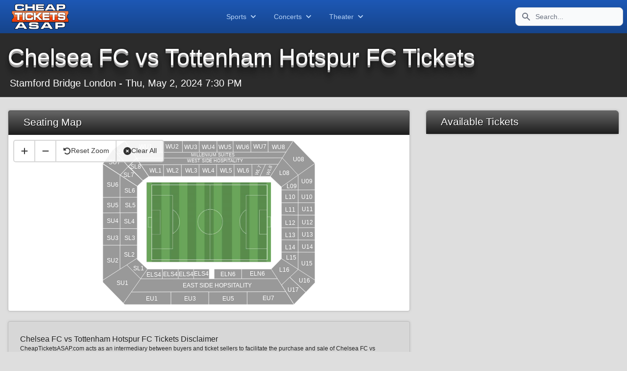

--- FILE ---
content_type: text/html; charset=UTF-8
request_url: https://www.cheapticketsasap.com/tottenham-hotspur-fc-tickets/e/chelsea-fc-vs-tottenham-hotspur-fc/2634152
body_size: 8245
content:
<!DOCTYPE html>
<html lang="en">
<head>
    <meta charset="utf-8" />
    <title>Chelsea FC vs Tottenham Hotspur FC Tickets | 2024-5-2 | Cheap Tickets ASAP
</title>
    <meta name="keywords" content="" />
    <meta name="author" content="cheapticketsasap.com" />
    <meta name="description" content="Cheap Chelsea FC vs Tottenham Hotspur FC London Tickets ASAP. Lowest prices available. Best deals." />
    <meta http-equiv="Cache-Control" content="no-cache, no-store, must-revalidate" />
    <meta http-equiv="Pragma" content="no-cache" />
    <meta http-equiv="Expires" content="0" />
            <!-- Google tag (gtag.js) -->
        <script async src="https://www.googletagmanager.com/gtag/js?id=G-GRQW52M9HG" type="33b3ea641d81e76768b4e9d8-text/javascript"></script>
        <script type="33b3ea641d81e76768b4e9d8-text/javascript">
            window.dataLayer = window.dataLayer || [];
            function gtag(){dataLayer.push(arguments);}
            gtag('js', new Date());
            gtag('config', 'G-GRQW52M9HG');
        </script>
        <script type="application/ld+json">
	{
	  "@context" : "http://schema.org",
	  "@type" : "Organization",
	  "name" : "Cheap Tickets ASAP",
	  "url" : "https://www.cheapticketsasap.com",
	  "sameAs" : [
		"https://twitter.com/CheapTicketASAP",
		"https://www.facebook.com/CheapTicketsASAP",
		"https://www.pinterest.com/cheapticketsa"
	 ]
	}
	</script>
        <meta name="viewport" content="width=device-width, initial-scale=1.0">
    <meta name="csrf-token" content="3Rpa42VNCBJYw45XlCafhXAHPFHYZDsVYKau7cND">

    <!-- Stylesheets and Javascript -->
    <link rel="preload" as="style" href="https://www.cheapticketsasap.com/build/assets/app-2c3ff7b0.css" /><link rel="stylesheet" href="https://www.cheapticketsasap.com/build/assets/app-2c3ff7b0.css" data-navigate-track="reload" />    <style>
        #seating-map > div:first-child {
            min-height: 50vh;
        }
        .i::before {
            content: "";
            position: absolute;
            width: 0px;
            height: 0px;
            opacity: 20%;
            background: white;
            /*   background: #3B82F6; */
            /* Centering */
            top: 0;
            left: 0;
            bottom: 0;
            right: 0;
            margin: auto;
        }

        .i:hover:before {
            animation: anim-in 0.7s forwards ease-out;
        }

        @keyframes anim-in {
            100% {
                opacity: 0%;
                border-radius: 0;
                width: 600px;
                height: 600px;
            }
            0% {
                width: 0px;
                height: 0px;
                border-radius: 100%;
                opacity: 20%;
            }
        }

        [x-cloak] {
            display: none;
        }
    </style>
<!-- HTML5 shim, for IE6-8 support of HTML5 elements -->
    <!--[if lt IE 9]>
    <script src="http://html5shim.googlecode.com/svn/trunk/html5.js"></script>
    <![endif]-->
    <link rel="apple-touch-icon" sizes="144x144" href="/ico/apple-touch-icon.png">
    <link rel="icon" type="image/png" sizes="32x32" href="/ico/favicon-32x32.png">
    <link rel="icon" type="image/png" sizes="16x16" href="/ico/favicon-16x16.png">
    <link rel="manifest" href="/ico/site.webmanifest">
    <link rel="mask-icon" href="/ico/safari-pinned-tab.svg" color="#1E375D">
    <link rel="shortcut icon" href="/ico/favicon.ico">
    <meta name="msapplication-TileColor" content="#2b5797">
    <meta name="msapplication-config" content="/ico/browserconfig.xml">
    <meta name="theme-color" content="#ffffff">
</head>
<body>
<div id="app">
    <div id="bg-mainback">

    <!-- Start Navbar -->

<div x-data="{ showSportsMenu: false, showConcertsMenu: false, showTheaterMenu: false  }" class="navbar">
    <nav class="px-2 py-2 navbar-interior">
        <div class="container flex flex-wrap justify-between items-center mx-auto text-blue-300">
            <a href="/" class="flex items-center"><img class="mx-4" src="/img/cheap-ticket-deals.png" alt="Cheap TIckets ASAP"/></a>
            <div class="flex md:order-2">
                <button type="button" data-collapse-toggle="navbar-search" aria-controls="navbar-search" aria-expanded="false" class="md:hidden text-gray-500 dark:text-gray-400 hover:bg-gray-100 dark:hover:bg-gray-700 focus:outline-none focus:ring-4 focus:ring-gray-200 dark:focus:ring-gray-700 rounded-lg text-sm p-2.5 mr-1">
                    <svg class="w-5 h-5" aria-hidden="true" fill="currentColor" viewBox="0 0 20 20" xmlns="http://www.w3.org/2000/svg"><path fill-rule="evenodd" d="M8 4a4 4 0 100 8 4 4 0 000-8zM2 8a6 6 0 1110.89 3.476l4.817 4.817a1 1 0 01-1.414 1.414l-4.816-4.816A6 6 0 012 8z" clip-rule="evenodd"></path></svg>
                    <span class="sr-only">Search</span>
                </button>
                <div class="hidden relative md:block">
                    <div class="flex absolute inset-y-0 left-0 items-center pl-3 pointer-events-none">
                        <svg class="w-5 h-5 text-gray-500" aria-hidden="true" fill="currentColor" viewBox="0 0 20 20" xmlns="http://www.w3.org/2000/svg"><path fill-rule="evenodd" d="M8 4a4 4 0 100 8 4 4 0 000-8zM2 8a6 6 0 1110.89 3.476l4.817 4.817a1 1 0 01-1.414 1.414l-4.816-4.816A6 6 0 012 8z" clip-rule="evenodd"></path></svg>
                        <span class="sr-only">Search icon</span>
                    </div>
                    <form method="post" action="/search/result">
                        <input type="hidden" name="_token" value="3Rpa42VNCBJYw45XlCafhXAHPFHYZDsVYKau7cND" autocomplete="off">                        <input type="text" name="searchinput" id="search-navbar" class="block p-2 pl-10 w-full text-gray-900 bg-gray-50 rounded-lg border border-gray-300 sm:text-sm focus:ring-blue-500 focus:border-blue-500 dark:bg-gray-700 dark:border-gray-600 dark:placeholder-gray-400 dark:text-white dark:focus:ring-blue-500 dark:focus:border-blue-100" placeholder="Search...">
                    </form>
                </div>
                <button data-collapse-toggle="navbar-search" type="button" class="inline-flex items-center p-2 text-sm text-gray-500 rounded-lg md:hidden hover:bg-gray-100 focus:outline-none focus:ring-2 focus:ring-gray-200 dark:text-gray-400 dark:hover:bg-gray-700 dark:focus:ring-gray-600" aria-controls="navbar-search" aria-expanded="false">
                    <span class="sr-only">Open menu</span>
                    <svg class="w-6 h-6" aria-hidden="true" fill="currentColor" viewBox="0 0 20 20" xmlns="http://www.w3.org/2000/svg"><path fill-rule="evenodd" d="M3 5a1 1 0 011-1h12a1 1 0 110 2H4a1 1 0 01-1-1zM3 10a1 1 0 011-1h12a1 1 0 110 2H4a1 1 0 01-1-1zM3 15a1 1 0 011-1h12a1 1 0 110 2H4a1 1 0 01-1-1z" clip-rule="evenodd"></path></svg>
                </button>
            </div>
            <div class="hidden justify-between items-center w-full md:flex md:w-auto md:order-1" id="navbar-search">
                <div class="relative mt-3 md:hidden">
                    <div class="flex absolute inset-y-0 left-0 items-center pl-3 pointer-events-none">
                        <svg class="w-5 h-5 text-gray-500" aria-hidden="true" fill="currentColor" viewBox="0 0 20 20" xmlns="http://www.w3.org/2000/svg"><path fill-rule="evenodd" d="M8 4a4 4 0 100 8 4 4 0 000-8zM2 8a6 6 0 1110.89 3.476l4.817 4.817a1 1 0 01-1.414 1.414l-4.816-4.816A6 6 0 012 8z" clip-rule="evenodd"></path></svg>
                    </div>
                    <input type="text" id="search-navbar" class="block p-2 pl-10 w-full text-gray-900 bg-gray-50 rounded-lg border border-gray-300 sm:text-sm focus:ring-blue-500 focus:border-blue-500 dark:bg-gray-700 dark:border-gray-600 dark:placeholder-gray-400 dark:text-white dark:focus:ring-blue-500 dark:focus:border-blue-500" placeholder="Search Events, Artists, or Venues" />
                </div>
                <ul class="flex flex-col p-4 mt-4 bg-transparent rounded-lg border border-gray-100 md:flex-row md:space-x-8 md:mt-0 md:text-sm md:font-medium md:border-0 dark:border-gray-700">
                    <li>
                        <button @click="showSportsMenu = !showSportsMenu; showConcertsMenu = false; showTheaterMenu = false" class="flex justify-between items-center py-2 pr-4 pl-3 w-full font-medium text-paleblue hover:text-white border-0 md:p-0">Sports <svg class="ml-1 w-5 h-5" fill="currentColor" viewBox="0 0 20 20" xmlns="http://www.w3.org/2000/svg"><path fill-rule="evenodd" d="M5.293 7.293a1 1 0 011.414 0L10 10.586l3.293-3.293a1 1 0 111.414 1.414l-4 4a1 1 0 01-1.414 0l-4-4a1 1 0 010-1.414z" clip-rule="evenodd"></path></svg></button>
                    </li>
                    <li>
                        <button @click="showConcertsMenu = !showConcertsMenu; showSportsMenu = false; showTheaterMenu = false" class="flex justify-between items-center py-2 pr-4 pl-3 w-full font-medium text-paleblue hover:text-white border-0 md:p-0">Concerts <svg class="ml-1 w-5 h-5" fill="currentColor" viewBox="0 0 20 20" xmlns="http://www.w3.org/2000/svg"><path fill-rule="evenodd" d="M5.293 7.293a1 1 0 011.414 0L10 10.586l3.293-3.293a1 1 0 111.414 1.414l-4 4a1 1 0 01-1.414 0l-4-4a1 1 0 010-1.414z" clip-rule="evenodd"></path></svg></button>
                    </li>
                    <li>
                        <button @click="showTheaterMenu = !showTheaterMenu; showSportsMenu = false; showConcertsMenu = false;" class="flex justify-between items-center py-2 pr-4 pl-3 w-full font-medium text-paleblue hover:text-white border-0 md:p-0">Theater <svg class="ml-1 w-5 h-5" fill="currentColor" viewBox="0 0 20 20" xmlns="http://www.w3.org/2000/svg"><path fill-rule="evenodd" d="M5.293 7.293a1 1 0 011.414 0L10 10.586l3.293-3.293a1 1 0 111.414 1.414l-4 4a1 1 0 01-1.414 0l-4-4a1 1 0 010-1.414z" clip-rule="evenodd"></path></svg></button>
                    </li>
                </ul>

            </div>
        </div>
    </nav>

    <div id="nav-dropdown-sports" x-show="showSportsMenu" class="mt-0 bg-gray-900 border-y border-t-black border-b-gray-900 shadow-sm">
        <div class="grid py-5 px-4 mx-auto max-w-screen-md sm:grid-cols-3">
            <ul>
                <li class="text-center">
                    <a href="/super-bowl-tickets" class="block p-3 rounded-lg hover:bg-gray-700 text-sm font-bold text-paleblue hover:text-white">
                        <span class="">Super Bowl</span>
                    </a>
                </li>
                <li class="text-center">
                    <a href="/sports/nfl-football-tickets" class="block p-3 rounded-lg hover:bg-gray-700 text-sm font-bold text-paleblue hover:text-white">
                        <span class="">NFL Football</span>
                    </a>
                </li>
                <li class="text-center">
                    <a href="/sports/nba-basketball-tickets" class="block p-3 rounded-lg hover:bg-gray-700 text-sm font-bold text-paleblue hover:text-white">
                        <span class="">NBA Basketball</span>
                    </a>
                </li>
                <li class="text-center">
                    <a href="/sports/mlb-baseball-tickets" class="block p-3 rounded-lg hover:bg-gray-700 text-sm font-bold text-paleblue hover:text-white">
                        <span class="">MLB Baseball</span>
                    </a>
                </li>
                <li class="text-center">
                    <a href="/sports/hockey-tickets" class="block p-3 rounded-lg hover:bg-gray-700 text-sm font-bold text-paleblue hover:text-white">
                        <span class="">Hockey</span>
                    </a>
                </li>
                <li class="text-center">
                    <a href="/the-masters-tickets" class="block p-3 rounded-lg hover:bg-gray-700 text-sm font-bold text-paleblue hover:text-white">
                        <span class="">Masters Golf</span>
                    </a>
                </li>
            </ul>
            <ul>
                <li class="text-center">
                    <a href="/sports/golf-tickets" class="block p-3 rounded-lg hover:bg-gray-700 text-sm font-bold text-paleblue hover:text-white">
                        <span class="">Golf</span>
                    </a>
                </li>
                <li class="text-center">
                    <a href="/sports/auto-racing-tickets" class="block p-3 rounded-lg hover:bg-gray-700 text-sm font-bold text-paleblue hover:text-white">
                        <span class="">Auto Racing</span>
                    </a>
                </li>
                <li class="text-center">
                    <a href="/sports/horse-racing-tickets" class="block p-3 rounded-lg hover:bg-gray-700 text-sm font-bold text-paleblue hover:text-white">
                        <span class="">Horse Racing</span>
                    </a>
                </li>
                <li class="text-center">
                    <a href="/sports/mlb-baseball/spring-training-tickets" class="block p-3 rounded-lg hover:bg-gray-700 text-sm font-bold text-paleblue hover:text-white">
                        <span class="">MLB Spring Training</span>
                    </a>
                </li>
                <li class="text-center">
                    <a href="/sports/boxing-tickets" class="block p-3 rounded-lg hover:bg-gray-700 text-sm font-bold text-paleblue hover:text-white">
                        <span class="">Boxing</span>
                    </a>
                </li>
            </ul>
            <ul>
                <li class="text-center">
                    <a href="/sports/rodeo-tickets" class="block p-3 rounded-lg hover:bg-gray-700 text-sm font-bold text-paleblue hover:text-white">
                        <span class="">Rodeo Tickets</span>
                    </a>
                </li>
                <li class="text-center">
                    <a href="/sports/tennis-tickets" class="block p-3 rounded-lg hover:bg-gray-700 text-sm font-bold text-paleblue hover:text-white">
                        <span class="">Tennis</span>
                    </a>
                </li>
                <li class="text-center">
                    <a href="/sports/wrestling-tickets" class="block p-3 rounded-lg hover:bg-gray-700 text-sm font-bold text-paleblue hover:text-white">
                        <span class="">Wrestling</span>
                    </a>
                </li>
                <li class="text-center">
                    <a href="/sports/soccer-tickets" class="block p-3 rounded-lg hover:bg-gray-700 text-sm font-bold text-paleblue hover:text-white">
                        <span class="">Soccer</span>
                    </a>
                </li>
                <li class="text-center">
                    <a href="/sports/fighting-tickets" class="block p-3 rounded-lg hover:bg-gray-700 text-sm font-bold text-paleblue hover:text-white">
                        <span class="">Fighting</span>
                    </a>
                </li>
                <li class="text-center">
                    <a href="https://www.cheapticketsasap.com/sports-tickets" class="block p-3 rounded-lg hover:bg-gray-700 text-sm font-bold text-paleblue hover:text-white">
                        <span class="">See More Sports</span>
                    </a>
                </li>
            </ul>
        </div>
    </div>

    <div id="nav-dropdown-concerts" x-show="showConcertsMenu" class="mt-0 bg-gray-900 border-y border-t-black border-b-gray-900 shadow-sm">
        <div class="grid py-5 px-4 mx-auto max-w-screen-md sm:grid-cols-2">
            <ul>
                <li class="text-center">
                    <a href="/houston-rodeo-tickets" class="block p-3 rounded-lg hover:bg-gray-700 text-sm font-bold text-paleblue hover:text-white">
                        <span class="">Houston Rodeo tickets</span>
                    </a>
                </li>
                <li class="text-center">
                    <a href="/motley-crue-tickets" class="block p-3 rounded-lg hover:bg-gray-700 text-sm font-bold text-paleblue hover:text-white">
                        <span class="">Motley Crue tickets</span>
                    </a>
                </li>
                <li class="text-center">
                    <a href="/elton-john-tickets" class="block p-3 rounded-lg hover:bg-gray-700 text-sm font-bold text-paleblue hover:text-white">
                        <span class="">Elton John tickets</span>
                    </a>
                </li>
                <li class="text-center">
                    <a href="/lollapalooza-tickets" class="block p-3 rounded-lg hover:bg-gray-700 text-sm font-bold text-paleblue hover:text-white">
                        <span class="">Lollapalooza</span>
                    </a>
                </li>
                <li class="text-center">
                    <a href="/billie-eilish-tickets" class="block p-3 rounded-lg hover:bg-gray-700 text-sm font-bold text-paleblue hover:text-white">
                        <span class="">Billie Ellish tickets</span>
                    </a>
                </li>
            </ul>
            <ul>
                <li class="text-center">
                    <a href="/celine-dion-tickets" class="block p-3 rounded-lg hover:bg-gray-700 text-sm font-bold text-paleblue hover:text-white">
                        <span class="">Celine Dion tickets</span>
                    </a>
                </li>
                <li class="text-center">
                    <a href="/billy-joel-tickets" class="block p-3 rounded-lg hover:bg-gray-700 text-sm font-bold text-paleblue hover:text-white">
                        <span class="">Billy Joel tickets</span>
                    </a>
                </li>
                <li class="text-center">
                    <a href="/post-malone-tickets" class="block p-3 rounded-lg hover:bg-gray-700 text-sm font-bold text-paleblue hover:text-white">
                        <span class="">Post Malone tickets</span>
                    </a>
                </li>
                <li class="text-center">
                    <a href="/pitbull-tickets" class="block p-3 rounded-lg hover:bg-gray-700 text-sm font-bold text-paleblue hover:text-white">
                        <span class="">Pitbull tickets</span>
                    </a>
                </li>
                <li class="text-center">
                    <a href="/concert-tickets" class="block p-3 rounded-lg hover:bg-gray-700 text-sm font-bold text-paleblue hover:text-white">
                        <span class="">See More Concerts</span>
                    </a>
                </li>
            </ul>
        </div>
    </div>

    <div id="nav-dropdown-theater" x-show="showTheaterMenu" class="mt-0 bg-gray-900 border-y border-t-black border-b-gray-900 shadow-sm">
        <div class="grid py-5 px-4 mx-auto max-w-screen-md sm:grid-cols-2">
            <ul>
                <li class="text-center">
                    <a href="/hamilton-tickets" class="block p-3 rounded-lg hover:bg-gray-700 text-sm font-bold text-paleblue hover:text-white">
                        <span class="">Hamilton tickets</span>
                    </a>
                </li>
                <li class="text-center">
                    <a href="/wicked-tickets" class="block p-3 rounded-lg hover:bg-gray-700 text-sm font-bold text-paleblue hover:text-white">
                        <span class="">Wicked tickets</span>
                    </a>
                </li>
                <li class="text-center">
                    <a href="/frozen-tickets" class="block p-3 rounded-lg hover:bg-gray-700 text-sm font-bold text-paleblue hover:text-white">
                        <span class="">Frozen tickets</span>
                    </a>
                </li>
            </ul>
            <ul>
                <li class="text-center">
                    <a href="/jeff-dunham-tickets" class="block p-3 rounded-lg hover:bg-gray-700 text-sm font-bold text-paleblue hover:text-white">
                        <span class="">Jeff Dunham tickets</span>
                    </a>
                </li>
                <li class="text-center">
                    <a href="/cirque-du-soleil-tickets" class="block p-3 rounded-lg hover:bg-gray-700 text-sm font-bold text-paleblue hover:text-white">
                        <span class="">Cirque Du Soleil</span>
                    </a>
                </li>
                <li class="text-center">
                    <a href="/search/result?searchinput=las+vegas" class="block p-3 rounded-lg hover:bg-gray-700 text-sm font-bold text-paleblue hover:text-white">
                        <span class="">Las Vegas Shows</span>
                    </a>
                </li>
                <li class="text-center">
                    <a href="/theater-tickets" class="block p-3 rounded-lg hover:bg-gray-700 text-sm font-bold text-paleblue hover:text-white">
                        <span class="">See More Theater</span>
                    </a>
                </li>
            </ul>
        </div>
    </div>

</div>
<!-- End Navbar -->

        <!-- Content Header-->
                <div id="contentHeader-printable">
        <div class="container">
            <div class="row">
                <div class="col-sm-10 col-md-9 col-lg-9 px-3">
                    <h1>Chelsea FC vs Tottenham Hotspur FC Tickets</h1>
                    <div class="p-1 text-white text-xl">
                        Stamford Bridge
                        London -
                        Thu, May 2, 2024 7:30 PM
                    </div>
                </div>
            </div>
        </div>
    </div>
        <!-- ./ Content Header -->

        <div class="container">

        <!-- Notifications -->
                <!-- ./ notifications -->

        </div> <!-- end container -->

        <!-- Content -->
            <script type="33b3ea641d81e76768b4e9d8-text/javascript">
        const priceVarToUse = "retail_price";
    </script>

    <div class="flex flex-wrap relative">

        <div id="leftPanel" class="lg:w-2/3 md:w-full p-4">
            <div class="panel panel-default">
                <div class="panel-heading">
                    <span class="panel-heading-title">Seating Map</span>
                </div>
                <div id="seating-map"></div>
            </div>
            <div class="panel panel-subdued">
                <div class="padded-content">
                    <h2>Chelsea FC vs Tottenham Hotspur FC Tickets Disclaimer</h2>
                    <p>CheapTicketsASAP.com acts as an intermediary between buyers and ticket sellers to facilitate the purchase and sale of Chelsea FC vs Tottenham Hotspur FC tickets, and as such is not directly involved in the actual ticket sale transaction between the buyers and TICKET SELLERS. All sales are final. As tickets sold through CheapTicketsASAP.com are often obtained through the secondary market and prices are determined by the individual seller, the prices for tickets may be above or below face value. <b>Chelsea FC vs Tottenham Hotspur FC</b> Tickets sold through CheapTicketsASAP.com are from a third party; therefore, the buyer's name will not be printed on the tickets. Tickets may be sent by email when stated so. Please note that the name on the tickets does not affect the buyer's ability to access the Chelsea FC vs Tottenham Hotspur FC event.</p>
                </div>
            </div>
        </div>

        <div id="rightPanel" class="lg:w-1/3 md:w-full p-4">
            <div class="panel pageside rounded-md">
                <div class="panel-heading rounded-t-md">
                    <span class="panel-heading-title">Available Tickets</span>
                </div>

                <div class="p-0">







                    </div>
                    <div x-data="{ showModal: false }">
                        <table class="w-full">
                            <!-- Display Tickets -->
                            <template x-for="ticket in $store.ticketStore.tickets" :key="ticket.id">
                                <tr id="ticket-group-ticket.id" class="ticket-row border-b p-1 border-b-gray-300"
                                    @mouseenter="$store.ticketStore.highlightSectionOnMap(ticket.tevo_section_name)"
                                    @mouseleave="$store.ticketStore.unhighlightSectionOnMap(ticket.tevo_section_name)"
                                    :class="{ 'bg-gray-200': $store.ticketStore.hoveredSection === ticket.tevo_section_name }"
                                >
                                    <td class="text-sm pl-2">
                                        <div class='text-sm px-1 pt-1 pb-0 capitalize '>
                                            Section:
                                            <span class="font-medium text-violet-800" x-text="ticket.section"></span>
                                        </div>
                                        <div class='text-sm px-1 py-0'>
                                            Row:
                                            <span class="font-medium text-violet-800" x-text="ticket.row"></span>
                                        </div>
                                    </td>
                                    <td class='text-sm'>
                                        <div class='text-xs text-gray-400'>
                                            <span x-text="ticket.quantity"></span> Tickets
                                        </div>
                                        <div class='text-xs text-gray-500 px-1 pt-0 pb-1' x-text="ticket.format"></div>
                                    </td>
                                    <td class="text-sm event-list-btn-cell">

                                        <div x-data="{ showModal: false, selectedSplits: ticket.splits }" class="relative">

                                            <!-- Button to Open Modal -->
                                            <button type="button" @click="showModal=true; selectedSplits=ticket.splits" class="i relative cursor-pointer pl-4 pr-7 py-2 ml-2 mr-1 overflow-hidden font-semibold rounded-lg bg-gradient-to-br from-green-600 to-green-700 text-green-100 hover:scale-x-110 hover:scale-y-105 transition duration-300 ease-out"><span x-text="new Intl.NumberFormat('en-US', { style: 'currency', currency: 'USD' }).format(ticket[priceVarToUse])"></span>
                                                <span class="absolute top-0 right-0 pl-4 pr-5 py-0.5 text-xs tracki text-left whitespace-no-wrap origin-bottom-left transform rotate-45 -translate-y-full translate-x-1/3 bg-green-700 text-green-200">each</span>
                                            </button>

                                            <!-- Modal -->
                                            <div x-show="showModal" x-cloak class="fixed inset-0 bg-gray-600 bg-opacity-50 overflow-y-auto h-full w-full">
                                                <!-- Modal content -->
                                                <div class="relative top-20 mx-auto p-5 border w-96 shadow-lg rounded-md bg-white text-center">
                                                    <h2 class='text-lg text-gray-600 font-bold px-1 pt-1 pb-0 capitalize'>
                                                        Section:
                                                        <span class="font-bold text-violet-800" x-text="ticket.section"></span>
                                                    </h2>
                                                    <h2 class='text-lg text-gray-600 font-bold px-1 py-0'>
                                                        Row:
                                                        <span class="text-violet-800" x-text="ticket.row"></span>
                                                    </h2>
                                                    <h2 class='text-lg text-gray-600 font-bold px-1 py-2  border-b p-1 border-b-gray-300'>
                                                        Price per ticket:
                                                        <span x-text="new Intl.NumberFormat('en-US', { style: 'currency', currency: 'USD' }).format(ticket[priceVarToUse])"></span>
                                                    </h2>
                                                    <h2 class="text-xl font-bold mb-4 text-center">Select Number of Tickets</h2>
                                                    <form action="/cart/go" method="post">
                                                        <input type="hidden" name="_token" value="3Rpa42VNCBJYw45XlCafhXAHPFHYZDsVYKau7cND" autocomplete="off">                                                        <input type="hidden" name="e"  value="2634152">
                                                        <input type="hidden" name="eurl"  value="tottenham-hotspur-fc-tickets/e/chelsea-fc-vs-tottenham-hotspur-fc/2634152">
                                                        <input type="hidden" name="tg"  :value="ticket.id">
                                                        <select name="numtix" class="block appearance-none w-20 bg-gray-200 border border-gray-200 text-gray-700 py-3 mx-auto pr-8 rounded leading-tight focus:outline-none focus:bg-white focus:border-gray-500">
                                                            <template x-for="split in selectedSplits" :key="split">
                                                                <option x-text="split"></option>
                                                            </template>
                                                        </select>
                                                        <div class="mt-4 flex justify-end border-t p-1 border-t-gray-300">
                                                            <button @click="showModal=false" type="button" class="bg-red-500 text-white font-bold py-2 px-4 rounded mr-2">Close</button>
                                                            <button type="submit" class="bg-blue-500 text-white font-bold py-2 px-4 rounded">Add to Cart</button>
                                                        </div>
                                                    </form>
                                                </div>
                                            </div>

                                        </div>

                                    </td>
                                </tr>
                            </template>
                        </table>
                        <!-- Pagination Links -->
                        <div x-html="$store.ticketStore.paginationHtml"></div>
                    </div>

                </div>
            </div>
        </div>

    </div>

    <!-- ./ content -->

    </div> <!-- end wrap -->

    <!-- FOOTER -->
    <footer id="footer" class="p-4 md:flex md:justify-between">
    <div class="mb-6 md:mb-1 lg:px-20 lg:pt-4">
        <a href="/" class="flex items-center">
            <img src="/img/cheap-ticket-deals.png" class="mr-3" alt="Cheap TIckets ASAP"/>
            <span class="self-center text-lg font-medium whitespace-nowrap text-white">Get out and live a little.</span>
        </a>
    </div>
    <div class="grid grid-cols-2 gap-12 sm:gap-6 sm:grid-cols-3">
        <div>
            <ul class="text-gray-400">
                <li class="mb-3"><a href="/about-us" class="hover:text-white">About Us</a></li>
                <li class="mb-3"><a href="/privacy-policy" class="hover:text-white">Privacy Policy</a></li>
                <li class="mb-3"><a href="/terms-of-use" class="hover:text-white">Terms of Use</a></li>
            </ul>
        </div>
        <div>
            <ul class="text-gray-400">
                <li class="mb-3"><a href="/sports-tickets" class="hover:text-white">Sports Tickets</a></li>
                <li class="mb-3"><a href="/concert-tickets" class="hover:text-white">Concert Tickets</a></li>
                <li class="mb-3"><a href="/theater-tickets" class="hover:text-white">Theater Tickets</a></li>
            </ul>
        </div>
        <div>
            <ul class="text-gray-400">
                <li class="mb-3"><a href="/blog" class="hover:text-white">Blog</a></li>
                <li class="mb-3"><a href="/seating-chart" class="hover:text-white">Seating Charts</a></li>
                <li class="mb-3"><a href="/feed" class="hover:text-white">RSS Feed</a></li>
            </ul>
        </div>
    </div>
</footer>

<div class="w-full m-0 pt-3 pb-2 bg-gray-900 text-gray-600 font-medium text-center">
    <div class="px-6 py-2 sm:flex sm:items-center sm:justify-between">
                <span class="text-xs text-gray-500 sm:text-center">
                    ©2026 <a href="/" class="hover:underline">Cheap Tickets ASAP</a>. All Rights Reserved.
                </span>
        <div class="flex mt-4 space-x-6 sm:justify-center sm:mt-0">
            <a href="https://www.facebook.com/CheapTicketsASAP" class="text-gray-500 hover:text-gray-900 dark:hover:text-white">
                <svg class="w-5 h-5" fill="currentColor" viewBox="0 0 24 24" aria-hidden="true">
                    <path fill-rule="evenodd"
                          d="M22 12c0-5.523-4.477-10-10-10S2 6.477 2 12c0 4.991 3.657 9.128 8.438 9.878v-6.987h-2.54V12h2.54V9.797c0-2.506 1.492-3.89 3.777-3.89 1.094 0 2.238.195 2.238.195v2.46h-1.26c-1.243 0-1.63.771-1.63 1.562V12h2.773l-.443 2.89h-2.33v6.988C18.343 21.128 22 16.991 22 12z"
                          clip-rule="evenodd"></path>
                </svg>
                <span class="sr-only">Facebook page</span>
            </a>
            <a href="https://instagram.com/CheapTicketASAP" class="text-gray-500 hover:text-gray-900 dark:hover:text-white">
                <svg class="w-5 h-5" fill="currentColor" viewBox="0 0 24 24" aria-hidden="true"><path fill-rule="evenodd" d="M12.315 2c2.43 0 2.784.013 3.808.06 1.064.049 1.791.218 2.427.465a4.902 4.902 0 011.772 1.153 4.902 4.902 0 011.153 1.772c.247.636.416 1.363.465 2.427.048 1.067.06 1.407.06 4.123v.08c0 2.643-.012 2.987-.06 4.043-.049 1.064-.218 1.791-.465 2.427a4.902 4.902 0 01-1.153 1.772 4.902 4.902 0 01-1.772 1.153c-.636.247-1.363.416-2.427.465-1.067.048-1.407.06-4.123.06h-.08c-2.643 0-2.987-.012-4.043-.06-1.064-.049-1.791-.218-2.427-.465a4.902 4.902 0 01-1.772-1.153 4.902 4.902 0 01-1.153-1.772c-.247-.636-.416-1.363-.465-2.427-.047-1.024-.06-1.379-.06-3.808v-.63c0-2.43.013-2.784.06-3.808.049-1.064.218-1.791.465-2.427a4.902 4.902 0 011.153-1.772A4.902 4.902 0 015.45 2.525c.636-.247 1.363-.416 2.427-.465C8.901 2.013 9.256 2 11.685 2h.63zm-.081 1.802h-.468c-2.456 0-2.784.011-3.807.058-.975.045-1.504.207-1.857.344-.467.182-.8.398-1.15.748-.35.35-.566.683-.748 1.15-.137.353-.3.882-.344 1.857-.047 1.023-.058 1.351-.058 3.807v.468c0 2.456.011 2.784.058 3.807.045.975.207 1.504.344 1.857.182.466.399.8.748 1.15.35.35.683.566 1.15.748.353.137.882.3 1.857.344 1.054.048 1.37.058 4.041.058h.08c2.597 0 2.917-.01 3.96-.058.976-.045 1.505-.207 1.858-.344.466-.182.8-.398 1.15-.748.35-.35.566-.683.748-1.15.137-.353.3-.882.344-1.857.048-1.055.058-1.37.058-4.041v-.08c0-2.597-.01-2.917-.058-3.96-.045-.976-.207-1.505-.344-1.858a3.097 3.097 0 00-.748-1.15 3.098 3.098 0 00-1.15-.748c-.353-.137-.882-.3-1.857-.344-1.023-.047-1.351-.058-3.807-.058zM12 6.865a5.135 5.135 0 110 10.27 5.135 5.135 0 010-10.27zm0 1.802a3.333 3.333 0 100 6.666 3.333 3.333 0 000-6.666zm5.338-3.205a1.2 1.2 0 110 2.4 1.2 1.2 0 010-2.4z" clip-rule="evenodd"/></svg>
                <span class="sr-only">Instagram page</span>
            </a>
            <a href="https://twitter.com/CheapTicketASAP" class="text-gray-500 hover:text-gray-900 dark:hover:text-white">
                <svg class="w-5 h-5" fill="currentColor" viewBox="0 0 24 24" aria-hidden="true"><path d="M8.29 20.251c7.547 0 11.675-6.253 11.675-11.675 0-.178 0-.355-.012-.53A8.348 8.348 0 0022 5.92a8.19 8.19 0 01-2.357.646 4.118 4.118 0 001.804-2.27 8.224 8.224 0 01-2.605.996 4.107 4.107 0 00-6.993 3.743 11.65 11.65 0 01-8.457-4.287 4.106 4.106 0 001.27 5.477A4.072 4.072 0 012.8 9.713v.052a4.105 4.105 0 003.292 4.022 4.095 4.095 0 01-1.853.07 4.108 4.108 0 003.834 2.85A8.233 8.233 0 012 18.407a11.616 11.616 0 006.29 1.84"/></svg>
                <span class="sr-only">Twitter page</span>
            </a>
        </div>
    </div>
</div>
</div> <!-- end #app div -->


<script type="33b3ea641d81e76768b4e9d8-text/javascript">
    document.addEventListener('alpine:init', () => {
        Alpine.store('ticketStore', {
            tickets: [],
            paginationHtml: '',
            currentPage: 1,
            selectedSection: '',
            selectedSplit: '',
            sortOption: 'lowToHigh',
            hoveredSection: '',
            fetchData: function(sectionArray = this.selectedSection.split(',')) {
                // console.info('fetchData func called');
                const params = new URLSearchParams({
                    page: this.currentPage,
                    section: sectionArray.join(','),
                    sort: this.sortOption
                }).toString();
                fetch('/e/get-ticket-listings/' + 2634152 + '?' + params, {
                    method: 'GET',
                    headers: {
                        'X-Requested-With': 'XMLHttpRequest',
                    }
                })
                    .then(response => response.json())
                    .then(data => {
                        let sortedTickets = this.sortTickets(data.paginator);
                        this.tickets = sortedTickets;
                        this.paginationHtml = data.paginationHtml;
                    });
            },
            sortTickets: function(tickets) {
                if (this.sortOption === 'lowToHigh') {
                    return tickets.sort((a, b) => a[priceVarToUse] - b[priceVarToUse]);
                } else if (this.sortOption === 'highToLow') {
                    return tickets.sort((a, b) => b[priceVarToUse] - a[priceVarToUse]);
                } else if (this.sortOption === 'section') {
                    return tickets.sort((a, b) => a.section.localeCompare(b.section));
                }
                return tickets;
            },
            changePage(page) {
                this.currentPage = page;
                this.fetchData();
            },
            setHoveredSection: function(section) {
                this.hoveredSection = section;
            },
            highlightSectionOnMap: function(section) {
                this.setHoveredSection(section); // Update hoveredSection when highlighting
                if (window.seatmapApi) {
                    window.seatmapApi.highlightSection(section);
                }
            },
            unhighlightSectionOnMap: function(section) {
                this.setHoveredSection(section); // Update hoveredSection when highlighting
                if (window.seatmapApi) {
                    window.seatmapApi.unhighlightSection(section);
                }
            },
            init() {
                this.fetchData();
                // this.$watch('sortOption', (newValue) => {
                //     console.info('Sort option changed to:', newValue);
                //     this.fetchData();
                // });
            }
        });
    });

    let seatmapApi;

    window.addEventListener('load', function () {
        setTimeout(function() {
            const seatmap = new Tevomaps({
                venueId: 2105,
                configurationId: 8953,
                ticketGroups: [],
                showLegend: false,
                showControls: true,
                onSelection: function (sectionsArray) {
                    Alpine.store('ticketStore').fetchData(sectionsArray, Alpine.store('ticketStore').sortOption);
                }
            });
            const seatmapApi = seatmap.build('seating-map');
            window.seatmapApi = seatmapApi;
        }, 100);
    });

    function addTicketsToCart() {
        console.log(this);
    }

</script>
<link rel="preload" as="style" href="https://www.cheapticketsasap.com/build/assets/app-2c3ff7b0.css" /><link rel="modulepreload" href="https://www.cheapticketsasap.com/build/assets/app-a0ca14b5.js" /><link rel="stylesheet" href="https://www.cheapticketsasap.com/build/assets/app-2c3ff7b0.css" data-navigate-track="reload" /><script type="33b3ea641d81e76768b4e9d8-module" src="https://www.cheapticketsasap.com/build/assets/app-a0ca14b5.js" data-navigate-track="reload"></script><script src="/cdn-cgi/scripts/7d0fa10a/cloudflare-static/rocket-loader.min.js" data-cf-settings="33b3ea641d81e76768b4e9d8-|49" defer></script><script defer src="https://static.cloudflareinsights.com/beacon.min.js/vcd15cbe7772f49c399c6a5babf22c1241717689176015" integrity="sha512-ZpsOmlRQV6y907TI0dKBHq9Md29nnaEIPlkf84rnaERnq6zvWvPUqr2ft8M1aS28oN72PdrCzSjY4U6VaAw1EQ==" data-cf-beacon='{"version":"2024.11.0","token":"05193031bca940378bc8c2baa7c4271f","r":1,"server_timing":{"name":{"cfCacheStatus":true,"cfEdge":true,"cfExtPri":true,"cfL4":true,"cfOrigin":true,"cfSpeedBrain":true},"location_startswith":null}}' crossorigin="anonymous"></script>
</body>
</html>


--- FILE ---
content_type: text/css
request_url: https://www.cheapticketsasap.com/build/assets/app-2c3ff7b0.css
body_size: 12971
content:
html,body{-webkit-font-smoothing:subpixel-antialiased}body{background:#dedede;margin:0;font-size:13px;line-height:1.231;text-rendering:optimizeLegibility}h2{font-size:28px;font-weight:700}body,button,input,select,textarea{font:10px/14px Helvetica Neue,Helvetica,Arial,sans-serif;color:#222}#wrap{min-height:100%;height:auto!important;height:100%;margin:0 0 -270px}#push{height:280px}a{color:#0e2b64}a:hover{color:#04c}a:hover,a:active{outline:0px none}.semibold{font-family:open_sanssemibold}.row{margin:0}.panel{height:auto;margin-bottom:20px;border-radius:4px;box-shadow:0 0 5px #c7c7c7;background-color:#fff;border:1px solid #BBB;padding:0;font-size:18px;line-height:28px}.panel-subdued{background-color:#c7c7c74d;font-size:12px;line-height:14px}.panel-subdued h2{margin:5px 0;font-size:16px;line-height:14px}.panel-default>.panel-heading{border:1px solid #444;border-bottom:1px solid #222;border-top-left-radius:inherit;border-top-right-radius:inherit}.panel-heading{padding:10px 30px;color:#fff!important;background:#666;background:linear-gradient(to bottom,#666 0%,#1E1E1E 100%)}.panel-heading h1,.panel-heading h2{font-size:22px;font-weight:500;color:#fff;text-shadow:1px 1px 1px rgb(17,17,17);letter-spacing:-.01em;line-height:23px;margin:0}.panel-heading-title{font-size:21px;font-weight:500;color:#fff;text-shadow:1px 1px 1px rgb(17,17,17);letter-spacing:-.01em;line-height:20px;margin:0}.panel-heading-subtitle-date{font-size:22px;color:#b5d3f6}.panel-heading-subtitle-venue a{font-size:22px;color:#ead394;font-weight:500}.seating-chart-img{padding:5px}.padded-content{padding:2em;display:block}.bluebackheader{margin:0;padding:4px;text-align:center;font-size:1em;color:#b2d0f3;text-shadow:1px 1px 0px rgba(0,0,20,.25);background-color:#2b4979;font-weight:700;border-bottom:1px solid #25416B}.bluebackheader th{text-align:center}.black-blue-header{margin:0;padding:4px;text-align:center;font-size:1em;color:#ead394;text-shadow:1px 1px 0px rgba(0,0,20,.25);border-radius:3px 3px 0 0;background:#666;background:linear-gradient(to bottom,#666 0%,#1E1E1E 100%);font-weight:700;border-bottom:1px solid #111}.black-blue-header th{text-align:center}#contentHeader,#contentHeader-printable{width:100%;background-color:#2b2b2b;border-bottom:1px solid #666;box-shadow:0 1px 1px #eee;margin-bottom:10px;padding:10px 4px}#contentHeader h1,#contentHeader-printable h1{margin-top:4px;color:#fff;font-size:4.7em;text-shadow:0 1px 0 rgb(168,168,168),0 2px 0 rgb(163,161,161),0 3px 0 rgb(160,160,160),0 4px 0 rgb(158,158,158),0 5px 0 rgb(150,150,150),0 6px 1px rgba(0,0,0,.0980392),0 0 5px rgba(0,0,0,.0980392),0 1px 3px rgba(0,0,0,.298039),0 3px 5px rgba(0,0,0,.2),0 5px 10px rgba(0,0,0,.247059),0 10px 10px rgba(0,0,0,.2),0 20px 10px rgba(0,0,0,.247059)}.double-shadow{text-shadow:4px 3px 0px #fff,9px 8px 0px rgba(0,0,0,.15)}.navbar{box-shadow:0 2px 6px #0a0a0a66;border-radius:0}.navbar-interior{background:#16448b;background:linear-gradient(to bottom,#1d58b5 0%,#16448b 100%)}.navbar-brand{padding:6px 15px;font-size:19px}.navbar-toggler-icon{background-image:url("data:image/svg+xml;charset=utf8,%3Csvg viewBox='0 0 32 32' xmlns='http://www.w3.org/2000/svg'%3E%3Cpath stroke='rgba(255,255,255, .5)' stroke-width='2' stroke-linecap='round' stroke-miterlimit='10' d='M4 8h24M4 16h24M4 24h24'/%3E%3C/svg%3E")}.navbar-form{padding:2px;margin:0;border-top:none;border-bottom:none;box-shadow:none}.navbar-header{height:68px}.interior .navbar-toggle{margin-top:12px;border:none}.navbar-right{display:block}.navbar .nav>li>a{margin:0;min-height:68px;padding:20px 14px;text-decoration:none;font-size:2em;color:#b6d3f8;text-shadow:1px 1px 1px rgb(19,41,74);letter-spacing:-.01em}.navbar-nav>li>a:hover,.navbar-nav>li>a:focus{color:#fff}.dropdown-menu{position:absolute;top:100%;left:0;z-index:1000;display:none;float:left;min-width:240px;padding:10px 0;margin:0 8px;background-color:#444;border:none;border-radius:3px;box-shadow:3px 3px 7px #000c;background-clip:padding-box}.navbar .nav .dropdown-menu>li,.navbar .nav .dropdown-menu>li:first-child{border:none;box-shadow:none;margin:0;padding:0;border:0}.dropdown-menu>li{text-wrap:none}.dropdown-menu>li a,.navbar .nav .dropdown-menu>li a{font-size:.85em;color:#eee;text-shadow:1px 1px 1px #444;line-height:30px;padding:10px 20px;transition:all 0s linear;text-decoration:none}.dropdown-menu>li>a:focus,.dropdown-menu>li a:hover{color:#fff;background:none}.dropdown-menu>li a:hover,.navbar .nav .dropdown-menu>li a:hover{text-shadow:0px 0px 3px white}.dropdown-menu .divider{height:1px;margin:9px 1px;overflow:hidden;background-color:#444;border-bottom:1px solid #555!important}.dropdown-menu .multicolumn-dropdown{min-width:300px}.dropdown-menu .multicolumn-dropdown ul{list-style:none outside none;margin-right:20px}.dropdown-menu .multicolumn-dropdown li a{display:inline-block;white-space:nowrap;text-decoration:none}.dropdown-menu .multicolumn-dropdown .row{margin:4px 0}.see-more-sports-dropdown-link{width:100%;text-align:center;margin:0;padding:10px 0 2px;border-top:1px solid #555!important}.see-more-sports-dropdown-link a{text-decoration:none}.block--gradient--atmosphere{background-image:linear-gradient(to bottom right,#4100A3,#0D52FF)}#searchbox{border-radius:4px;border-width:1px;border-style:solid;border-color:#1B2856 #416498 #416498 #1B2856;width:auto;padding:0;margin:-10px 30px 0;overflow:hidden}#searchbox #searchinput,#searchbox #submit{float:left}#searchbox #searchinput{border-radius:0;padding:0 4px 0 10px;height:34px;width:300px;border:none;background:#f3f3f3;margin:0;box-shadow:inset 2px 2px 1px #0003;color:#000;font-size:16px;font-weight:400;overflow:hidden}#searchbox #submit{background:#3f6090;background:linear-gradient(to bottom,#3f6090 0%,#4669a0 31%,#132b4f 100%);border:none;box-shadow:0 0 3px #00000040 inset,0 1px #fff;height:34px;margin:0;padding:3px;width:48px;cursor:pointer;font:700 14px Arial,Helvetica;color:#b6d3f8;text-shadow:0 1px 0 #1B2856}#searchbox #submit:hover{background:#6385aa;background:linear-gradient(to bottom,#6385aa 0%,#4c71ad 31%,#1d3459 100%)}#searchbox #submit:active{background:#3f6090;background:linear-gradient(to bottom,#3f6090 0%,#132b4f 100%)}#searchbox #submit::-moz-focus-inner{border:none}#searchbox #searchinput::-webkit-input-placeholder{color:#9c9c9c;font-size:18px}#searchbox #searchinput:-moz-placeholder{color:#9c9c9c;font-size:18px}#searchbox #searchinput.placeholder{color:#666!important;font-size:18px!important}#searchbox #searchinput:focus{border-color:#888;background:#fff;outline:none}#homepage-container h1{color:#fff;font-size:4.7em;text-shadow:0 1px 0 rgb(168,168,168),0 2px 0 rgb(163,161,161),0 3px 0 rgb(160,160,160),0 4px 0 rgb(158,158,158),0 5px 0 rgb(150,150,150),0 6px 1px rgba(0,0,0,.0980392),0 0 5px rgba(0,0,0,.0980392),0 1px 3px rgba(0,0,0,.298039),0 3px 5px rgba(0,0,0,.2),0 5px 10px rgba(0,0,0,.247059),0 10px 10px rgba(0,0,0,.2),0 20px 10px rgba(0,0,0,.247059)}.center-piece{max-width:330px;padding:15px;margin:0 auto}.vertical-divider{width:1px;height:20px;opacity:.9;display:inline-block;margin:0 12px;border-top:1px solid rgba(20,20,20,.5);border-left:1px solid rgba(20,20,20,.5);border-bottom:1px solid rgba(143,143,143,.5);background:none repeat scroll 0% 0% rgb(143,143,143);vertical-align:middle}.horizontal-divider{width:98%;height:1px;opacity:.9;display:inline-block;margin:0 12px;border-top:1px solid rgba(20,20,20,.5);border-left:1px solid rgba(20,20,20,.5);border-right:1px solid rgba(143,143,143,.5);background:none repeat scroll 0% 0% rgb(143,143,143);text-align:center}.featurepanel{text-align:center}.featurepanel ul{text-align:left}.feature-heading{text-align:center;padding:6px;color:#fff!important;background:rgba(0,0,0,.7);border-radius:3px}.featurepanel h2{margin:8px}.featurepanel h2 a{text-decoration:none;font-size:3em;font-weight:700;display:inline-block;box-sizing:border-box;padding-bottom:2px;border:none;text-align:center;text-overflow:clip;white-space:pre;color:#fff;text-shadow:3px 4px 4px rgba(0,0,0,.9)}.featurepanel h2 a:hover{color:#f4bc59;text-shadow:3px 4px 4px rgba(0,0,0,.9)}.feature-heading p{color:#999;font-size:1.3em}.featurelist{display:block;background:rgba(0,0,0,.6);padding:4px;line-height:1.42857;transition:all .2s ease-in-out 0s;min-width:160px;margin:1px 2px 12px;border:none;border-radius:3px;box-shadow:5px 3px 10px #0000004d}.featurelist .panel-heading{padding:7px 20px 10px 16px;text-align:center}.featurelist .panel-heading h1 a{font-size:18px;font-weight:700;color:#ebd398;text-shadow:1px 1px 1px rgb(17,17,17);letter-spacing:-.01em;line-height:23px;margin:0}.featurelist ul{margin:4px 20px;list-style:none outside none;line-height:26px;padding:0}.featurelist ul li{margin:8px}.featurelist ul li a{font-size:1.5em;font-weight:500;color:#ffe396;text-shadow:1px 1px 1px rgba(17,17,17,.75);text-decoration:none}.featurelist ul li a:hover{color:#fff;text-shadow:0px 0px 2px rgba(255,255,255,.3)}.cat-page-performer-list{float:left;list-style:none outside none;margin:10px 16px}.cat-page-performer-list li a{font-size:.9em;font-weight:700}.related-news li{font-size:.75em;border-top:1px solid #aaa;color:#666;padding:5px 0;line-height:1.2em}.related-news li a{padding:4px 1px 1px;font-size:1.2em;font-weight:700}.related-news li p{padding:2px 1px;margin:0}.related-right .list-group-item{border:0}.related-right li{font-size:.75em;color:#666;padding:5px 0;line-height:1.2em;border-bottom:1px solid #777}.related-right li a{font-weight:700;text-decoration:underline;color:#253eaa}.pageside h4{margin:6px 0;padding:6px 4px;color:#eee;font-weight:500;background-color:#444;border-radius:4px}.nearby-event-heading{font-size:3em;width:100%;padding:3% 5% 0;text-align:center;color:#999}.nearby-event-list{list-style:none}.nearby-event-list li{margin:.5em 0;padding:0;position:relative}.nearby-event-list .eventstrip{display:block;border-radius:6px;position:absolute;width:100%;z-index:1;margin-top:3px;margin-bottom:3px;margin-left:40px;padding:1.6% 6em;background-color:#666;background:linear-gradient(to bottom,#757575 0%,#666 100%);border-bottom:1px solid #444;border-right:1px solid #444;border-top:1px solid #777;box-shadow:2px 2px 3px #0c0c0c26;text-align:left}.nearby-event-list .nearby-event-name{line-height:normal;text-shadow:1px 1px 0 rgba(0,0,0,.3);text-decoration:none}.nearby-event-list .nearby-event-venue{color:#ead394;line-height:normal;padding-top:2px}.nearby-event-list .nearby-event-gobutton{position:absolute;right:8px;top:18%;border-radius:4px;background:#07630f;background:linear-gradient(to bottom,#0b9c17 0%,#07630f 100%);border-color:#07630f #07630f #06550d;color:#aae1aa!important;font-weight:600;font-size:1.9em;line-height:normal;-webkit-font-smoothing:antialiased;text-shadow:0 -1px 0 rgba(0,0,0,.19);text-decoration:none}.nearby-event-list .nearby-event-datediv{position:relative;top:0;right:0;width:90px;height:80px;z-index:1000}.nearby-event-list .nearby-event-date-disk{width:100%;height:100%;border-radius:50%;background-color:#1d58b5;background:linear-gradient(to bottom,#1d58b5 0%,#16448b 100%);padding-top:24%;z-index:200;box-shadow:2px 2px 4px #0c0c0c33}.nearby-event-list .nearby-event-date-day{padding:0;margin:0;line-height:normal;color:#b6d3f8;font-size:1.8em;font-weight:700;width:100%;text-align:center;text-shadow:1px 1px 0 rgba(0,0,20,.25)}.nearby-event-list .nearby-event-date-year{padding:0;margin:0;color:#7d92bf;font-size:1.7em;line-height:1em;width:100%;text-align:center;text-shadow:1px 1px 0 rgba(0,0,20,.25)}.btn-primary{border:1px solid #113;background:#4669a0;background:linear-gradient(to bottom,#4669a0 0%,#132b4f 100%)}.cal-header-row{font-weight:500}.col-sm-calday{float:left;width:13%;margin-right:4px;margin-left:4px;text-align:center;padding:4px 0;color:#777}.calpanel .panel{background-color:#e2dcc9}.col-sm-calday .caldate{font-weight:500;font-size:.8em;width:100%;background-color:#333;color:#ddd;margin:0;line-height:1.2em;padding:2px}.paging-wrapper{text-align:center;background-color:#fff;border-radius:0 0 4px 4px}.pagination{display:inline-block;*display: inline;*zoom: 1;margin:20px 0 0;border-radius:4px;box-shadow:0 1px 2px #0000000d}.pagination>li{display:inline}.pagination>li>a,.pagination>li>span{float:left;color:#333;padding:4px 12px;line-height:20px;text-decoration:none;background-color:#fff;border:1px solid #dddddd;border-left-width:0}.pagination>li>a:hover,.pagination>li>a:focus,.pagination>.active>a,.pagination>.active>span{background-color:#f5f5f5}.pagination>.active>a,.pagination>.active>span{color:#999;cursor:default}.pagination>.disabled>span,.pagination>.disabled>a,.pagination>.disabled>a:hover,.pagination>.disabled>a:focus{color:#999;background-color:transparent;cursor:default}.pagination>li:first-child>a,.pagination>li:first-child>span{border-left-width:1px;border-top-left-radius:4px;border-bottom-left-radius:4px}.pagination>li:last-child>a,.pagination>li:last-child>span{border-top-right-radius:4px;border-bottom-right-radius:4px}.pagination-centered{text-align:center}.pagination-right{text-align:right}.pagination-large>li>a,.pagination-large>li>span{padding:11px 19px;font-size:17.5px}.pagination-large>li:first-child>a,.pagination-large>li:first-child>span{border-top-left-radius:6px;border-bottom-left-radius:6px}.pagination-large>li:last-child>a,.pagination-large>li:last-child>span{border-top-right-radius:6px;border-bottom-right-radius:6px}.pagination-mini>li:first-child>a,.pagination-mini>li:first-child>span,.pagination-small>li:first-child>a,.pagination-small>li:first-child>span{border-top-left-radius:3px;border-bottom-left-radius:3px}.pagination-mini>li:last-child>a,.pagination-mini>li:last-child>span,.pagination-small>li:last-child>a,.pagination-small>li:last-child>span{border-top-right-radius:3px;border-bottom-right-radius:3px}.pagination-small>li>a,.pagination-small>li>span{padding:2px 10px;font-size:11.9px}.pagination-mini>li>a,.pagination-mini>li>span{padding:0 6px;font-size:10.5px}.table-springtraining{font-size:14px}.post-heading a{font-size:.85em;color:#181f3d}.post-meta{display:block;overflow:hidden;margin-top:10px;margin-bottom:5px;background:#F8FAFD;padding:10px;line-height:14px}.post-meta i{padding:0 4px;color:#343643}.post-meta a{padding:0 6px 0 0;color:#77899b;text-decoration:none}.post-meta a:hover{color:#000}.post-text{margin:25px 0}.item_published{float:left;margin-right:18px;width:80px;height:103px;background:#999999;background:linear-gradient(to bottom,#999999 41%,#666666 100%);color:#fff;text-align:center;text-transform:lowercase;font-weight:800;font:20px}.item_published span{display:block;padding-top:15px}h4.heading{padding:23px 0}ul.menu-link{margin-bottom:9px}ul.menu-link>li{border-top:1px solid #eee}ul.menu-link>li:first-child{border:none}ul.menu-link>li a{display:block;padding:8px 0;color:#34495e;font-size:18px;line-height:24px}ul.menu-link>li a:hover{color:#000;text-decoration:none}.tagcloud a{display:inline-block;margin:0 5px 8px;padding:0 10px;background-color:#f8fafd;color:#34495e;vertical-align:top;font-size:15px!important;line-height:26px;transition:3s}.tagcloud a:hover{background-color:#343643;color:#fff;text-decoration:none}.hlsr-performer-name{font-size:.7em;margin:0;color:#000;line-height:1.4em}.hlsr-venue{font-family:Verdana,Geneva,sans-serif;font-size:.5em;line-height:10px;padding:2px}#footer{background:#16448b;background-image:linear-gradient(to bottom right,#1d58b5,#16448b)}#footer-title{padding:14px 0 8px;text-align:center;margin-bottom:0}.footer-title-logo,.footer-title-slogan{text-align:center}#footer-title .vertical-divider{height:30px}#footer-title h3{font-size:25px;color:#fff;font-weight:200;margin:0}.footer-column{flex:0 0 auto;padding-right:.88235rem;padding-left:.88235rem;flex-basis:33%;max-width:33%}#footer .footer-phone{width:100%;text-align:center;font-weight:900;font-size:24px;color:#1b355d;padding:10px 6px;font-style:italic;line-height:23px;text-shadow:1px 1px 1px rgb(136,136,136)}#footer .footer-content{padding:22px 0 16px}.footer-title .col-md-6{flex:0 0 40%}#footer .footer-navlinks-title{font-size:2em;color:#7d7b86}#footer .footer-content a{color:#828795;text-decoration:none;font-weight:500}#footer .footer-content a:hover{color:#fff;text-shadow:0px 0px 3px white}#footer ul{margin-left:0;list-style:none outside none;line-height:22px;font-size:1.3em;padding:0}#footer .icon-large{margin-right:6px}.footer-logo{text-align:right}.footer-logo-slogan{text-align:left}#footer .footer-footer{width:100%!important;background-color:#1e1e1e;margin:0!important;color:#999;padding:14px 0;font-size:1.5em}#footer .footer-footer p{margin:0}.footer-copy{margin:0;float:left}.footer-designed-by{margin:0;float:right}.event-listing,.ticket-listing{width:100%;margin:0;padding:0 0 44px;border-bottom-right-radius:4px;border-bottom-left-radius:4px}.event-listing .event-row,.ticket-listing .ticket-row{width:100%;margin:0;padding:0;background:#666;background:linear-gradient(to bottom,#757575 0%,#666 100%);filter:progid:DXImageTransform.Microsoft.gradient(GradientType=0,startColorstr=#757575,endColorstr=#666);border:none}.ticket-listing .ticket-row{border-top:2px solid #444;border-bottom:0}.ticket-listing .tablesorter-childRow{background:#666666;background:linear-gradient(to bottom,#666666 0%,#555555 100%);border:0!important}.ticket-listing .tablesorter-childRow td{color:#cebb83;padding:0 10px 5px 40px;font-size:.9em;line-height:.95em}.ticket-listing .tablesorter-childRow tr:before{border-bottom:0!important}.event-row .event-date{width:100px;padding:10px 4px;border-right:1px solid #26426D;text-align:center;vertical-align:middle;font-weight:500;font-size:.7em;line-height:20px;border-bottom:1px solid #335;background:#395682;background:linear-gradient(to bottom,#395682 0%,#2b4a7b 100%)}.event-row .event-date .date-day{margin:0;padding:0;font-weight:500;font-size:1.65em;white-space:nowrap;color:#b6d3f8;text-shadow:1px 1px 0 rgba(0,0,20,.25)}.event-row .event-date .date-year{margin:0;padding:1;font-weight:500;font-size:1.2em;white-space:nowrap;color:#7d92bf;text-shadow:1px 1px 0 rgba(0,0,20,.25)}.event-row .event-date .date-time{margin:0;padding:0;color:#aabee7;text-shadow:1px 1px 0 rgba(0,0,20,.15)}.event-row .event-name{padding:8px 20px;border-left:1px solid #888!important;border-bottom:1px solid #444;font-weight:400;text-shadow:1px 1px 0 rgba(0,0,0,.3);text-align:left;vertical-align:middle;line-height:20px}.ticket-row .ticket-section,.ticket-row .ticket-seatrow,.ticket-row .ticket-price,.ticket-row .ticket-available{text-align:center;padding:10px 8px;border-left:none;font-weight:400;text-shadow:1px 1px 0 rgba(0,0,0,.3);vertical-align:middle;color:#eee;line-height:20px}.ticket-row .ticket-price{font-weight:400;color:#fff}.event-row .event-name .event-name-event{color:#f3f3f3;font-size:1.1em}.event-row .event-name .event-name-venue,.event-row .event-name .event-name-venue a{font-size:.85em;font-weight:400;color:#ead394}.event-row .event-name .event-name-venue a{font-size:.95em}.event-row .event-list-btn-cell{padding:18px 10px;border-bottom:1px solid #444;vertical-align:middle;text-align:right}.ticket-row .event-list-btn-cell{padding:10px 8px;vertical-align:middle;text-align:right}.event-row .event-list-btn-cell .btn,.ticket-row .event-list-btn-cell .btn{color:#fff!important;text-shadow:0 -1px 0 rgba(0,0,0,.19);-webkit-font-smoothing:antialiased;background:#07630f;background:linear-gradient(to bottom,#0b9c17 0%,#07630f 100%);filter:progid:DXImageTransform.Microsoft.gradient(GradientType=0,startColorstr=#0b9c17,endColorstr=#07630f);border-color:#07630f #07630f hsl(125,86%,18%);font-weight:600;font-size:.9em}@media only screen and (min-width: 768px) and (max-width: 959px){.navbar .nav>li{margin-top:20px}}@media only screen and (min-width: 768px){.navbar .nav li a{font-size:1.6em}}@media (max-width: 767px){.navbar-brand{margin:2px 4px 6px}#searchbox{width:350px;margin:0 10px}#searchbox #searchinput{padding:0 4px 0 6px;width:300px}.navbar .nav li{width:100%;text-align:center;margin-top:20px}.navbar .nav li,.dropdown-menu{font-size:16px}.navbar .nav li a{font-size:1.6em}#homepage-container{padding-top:10px}#searchbox{margin-left:auto;margin-right:auto;width:290px}.col-xs-1,.col-xs-2,.col-xs-3,.col-xs-4,.col-xs-5,.col-xs-6,.col-xs-7,.col-xs-8,.col-xs-9,.col-xs-10,.col-xs-11,.col-xs-12,.col-sm-1,.col-sm-2,.col-sm-3,.col-sm-4,.col-sm-5,.col-sm-6,.col-sm-7,.col-sm-8,.col-sm-9,.col-sm-10,.col-sm-11,.col-sm-12,.col-md-1,.col-md-2,.col-md-3,.col-md-4,.col-md-5,.col-md-6,.col-md-7,.col-md-8,.col-md-9,.col-md-10,.col-md-11,.col-md-12,.col-lg-1,.col-lg-2,.col-lg-3,.col-lg-4,.col-lg-5,.col-lg-6,.col-lg-7,.col-lg-8,.col-lg-9,.col-lg-10,.col-lg-11,.col-lg-12{padding-right:2px;padding-left:2px}.padded-content{padding:1em}.bluebackheader th{font-size:.7em}#contentHeader h1,#contentHeader-printable h1{font-size:3em}.panel-heading-subtitle-date,.panel-heading-subtitle-venue a{font-size:.9em;line-height:.7em}.panel-heading-subtitle-venue a{font-size:1em}.panel-heading-subtitle-venue,.panel-heading-subtitle-city{font-size:.8em;line-height:1.1em}.event-name .event-name-event{font-size:.8em}.event-name .event-name-venue,.ticket-row .ticket-section,.ticket-row .ticket-seatrow,.ticket-row .ticket-price,.ticket-row .ticket-available{font-size:.7em;padding:6px 4px;line-height:.85em}.event-row .event-list-btn-cell,.ticket-row .event-list-btn-cell{width:100px;padding:6px;border-bottom:1px solid rgb(68,68,68);vertical-align:middle}.event-row .event-date{width:80px}.cal-header-row{display:none}.col-sm-calday{width:280px}#wrap{margin:0 auto -550px}#push,#footer{height:500px;margin-top:40px}.footer{padding-bottom:0}.footer .container{padding-bottom:6px}#footer .col-sm-3{margin-left:28px}#footer .top-row,.footer-logo,.footer-logo-slogan,#footer .bottom-row{text-align:center}.footer-copy,.footer-designed-by{float:none}}*,:before,:after{box-sizing:border-box;border-width:0;border-style:solid;border-color:#e5e7eb}:before,:after{--tw-content: ""}html,:host{line-height:1.5;-webkit-text-size-adjust:100%;-moz-tab-size:4;-o-tab-size:4;tab-size:4;font-family:Nunito,ui-sans-serif,system-ui,sans-serif,"Apple Color Emoji","Segoe UI Emoji",Segoe UI Symbol,"Noto Color Emoji";font-feature-settings:normal;font-variation-settings:normal;-webkit-tap-highlight-color:transparent}body{margin:0;line-height:inherit}hr{height:0;color:inherit;border-top-width:1px}abbr:where([title]){-webkit-text-decoration:underline dotted;text-decoration:underline dotted}h1,h2,h3,h4,h5,h6{font-size:inherit;font-weight:inherit}a{color:inherit;text-decoration:inherit}b,strong{font-weight:bolder}code,kbd,samp,pre{font-family:ui-monospace,SFMono-Regular,Menlo,Monaco,Consolas,Liberation Mono,Courier New,monospace;font-feature-settings:normal;font-variation-settings:normal;font-size:1em}small{font-size:80%}sub,sup{font-size:75%;line-height:0;position:relative;vertical-align:baseline}sub{bottom:-.25em}sup{top:-.5em}table{text-indent:0;border-color:inherit;border-collapse:collapse}button,input,optgroup,select,textarea{font-family:inherit;font-feature-settings:inherit;font-variation-settings:inherit;font-size:100%;font-weight:inherit;line-height:inherit;color:inherit;margin:0;padding:0}button,select{text-transform:none}button,[type=button],[type=reset],[type=submit]{-webkit-appearance:button;background-color:transparent;background-image:none}:-moz-focusring{outline:auto}:-moz-ui-invalid{box-shadow:none}progress{vertical-align:baseline}::-webkit-inner-spin-button,::-webkit-outer-spin-button{height:auto}[type=search]{-webkit-appearance:textfield;outline-offset:-2px}::-webkit-search-decoration{-webkit-appearance:none}::-webkit-file-upload-button{-webkit-appearance:button;font:inherit}summary{display:list-item}blockquote,dl,dd,h1,h2,h3,h4,h5,h6,hr,figure,p,pre{margin:0}fieldset{margin:0;padding:0}legend{padding:0}ol,ul,menu{list-style:none;margin:0;padding:0}dialog{padding:0}textarea{resize:vertical}input::-moz-placeholder,textarea::-moz-placeholder{opacity:1;color:#9ca3af}input::placeholder,textarea::placeholder{opacity:1;color:#9ca3af}button,[role=button]{cursor:pointer}:disabled{cursor:default}img,svg,video,canvas,audio,iframe,embed,object{display:block;vertical-align:middle}img,video{max-width:100%;height:auto}[hidden]{display:none}[type=text],input:where(:not([type])),[type=email],[type=url],[type=password],[type=number],[type=date],[type=datetime-local],[type=month],[type=search],[type=tel],[type=time],[type=week],[multiple],textarea,select{-webkit-appearance:none;-moz-appearance:none;appearance:none;background-color:#fff;border-color:#6b7280;border-width:1px;border-radius:0;padding:.5rem .75rem;font-size:1rem;line-height:1.5rem;--tw-shadow: 0 0 #0000}[type=text]:focus,input:where(:not([type])):focus,[type=email]:focus,[type=url]:focus,[type=password]:focus,[type=number]:focus,[type=date]:focus,[type=datetime-local]:focus,[type=month]:focus,[type=search]:focus,[type=tel]:focus,[type=time]:focus,[type=week]:focus,[multiple]:focus,textarea:focus,select:focus{outline:2px solid transparent;outline-offset:2px;--tw-ring-inset: var(--tw-empty, );--tw-ring-offset-width: 0px;--tw-ring-offset-color: #fff;--tw-ring-color: #2563eb;--tw-ring-offset-shadow: var(--tw-ring-inset) 0 0 0 var(--tw-ring-offset-width) var(--tw-ring-offset-color);--tw-ring-shadow: var(--tw-ring-inset) 0 0 0 calc(1px + var(--tw-ring-offset-width)) var(--tw-ring-color);box-shadow:var(--tw-ring-offset-shadow),var(--tw-ring-shadow),var(--tw-shadow);border-color:#2563eb}input::-moz-placeholder,textarea::-moz-placeholder{color:#6b7280;opacity:1}input::placeholder,textarea::placeholder{color:#6b7280;opacity:1}::-webkit-datetime-edit-fields-wrapper{padding:0}::-webkit-date-and-time-value{min-height:1.5em;text-align:inherit}::-webkit-datetime-edit{display:inline-flex}::-webkit-datetime-edit,::-webkit-datetime-edit-year-field,::-webkit-datetime-edit-month-field,::-webkit-datetime-edit-day-field,::-webkit-datetime-edit-hour-field,::-webkit-datetime-edit-minute-field,::-webkit-datetime-edit-second-field,::-webkit-datetime-edit-millisecond-field,::-webkit-datetime-edit-meridiem-field{padding-top:0;padding-bottom:0}select{background-image:url("data:image/svg+xml,%3csvg xmlns='http://www.w3.org/2000/svg' fill='none' viewBox='0 0 20 20'%3e%3cpath stroke='%236b7280' stroke-linecap='round' stroke-linejoin='round' stroke-width='1.5' d='M6 8l4 4 4-4'/%3e%3c/svg%3e");background-position:right .5rem center;background-repeat:no-repeat;background-size:1.5em 1.5em;padding-right:2.5rem;-webkit-print-color-adjust:exact;print-color-adjust:exact}[multiple],[size]:where(select:not([size="1"])){background-image:initial;background-position:initial;background-repeat:unset;background-size:initial;padding-right:.75rem;-webkit-print-color-adjust:unset;print-color-adjust:unset}[type=checkbox],[type=radio]{-webkit-appearance:none;-moz-appearance:none;appearance:none;padding:0;-webkit-print-color-adjust:exact;print-color-adjust:exact;display:inline-block;vertical-align:middle;background-origin:border-box;-webkit-user-select:none;-moz-user-select:none;user-select:none;flex-shrink:0;height:1rem;width:1rem;color:#2563eb;background-color:#fff;border-color:#6b7280;border-width:1px;--tw-shadow: 0 0 #0000}[type=checkbox]{border-radius:0}[type=radio]{border-radius:100%}[type=checkbox]:focus,[type=radio]:focus{outline:2px solid transparent;outline-offset:2px;--tw-ring-inset: var(--tw-empty, );--tw-ring-offset-width: 2px;--tw-ring-offset-color: #fff;--tw-ring-color: #2563eb;--tw-ring-offset-shadow: var(--tw-ring-inset) 0 0 0 var(--tw-ring-offset-width) var(--tw-ring-offset-color);--tw-ring-shadow: var(--tw-ring-inset) 0 0 0 calc(2px + var(--tw-ring-offset-width)) var(--tw-ring-color);box-shadow:var(--tw-ring-offset-shadow),var(--tw-ring-shadow),var(--tw-shadow)}[type=checkbox]:checked,[type=radio]:checked{border-color:transparent;background-color:currentColor;background-size:100% 100%;background-position:center;background-repeat:no-repeat}[type=checkbox]:checked{background-image:url("data:image/svg+xml,%3csvg viewBox='0 0 16 16' fill='white' xmlns='http://www.w3.org/2000/svg'%3e%3cpath d='M12.207 4.793a1 1 0 010 1.414l-5 5a1 1 0 01-1.414 0l-2-2a1 1 0 011.414-1.414L6.5 9.086l4.293-4.293a1 1 0 011.414 0z'/%3e%3c/svg%3e")}@media (forced-colors: active){[type=checkbox]:checked{-webkit-appearance:auto;-moz-appearance:auto;appearance:auto}}[type=radio]:checked{background-image:url("data:image/svg+xml,%3csvg viewBox='0 0 16 16' fill='white' xmlns='http://www.w3.org/2000/svg'%3e%3ccircle cx='8' cy='8' r='3'/%3e%3c/svg%3e")}@media (forced-colors: active){[type=radio]:checked{-webkit-appearance:auto;-moz-appearance:auto;appearance:auto}}[type=checkbox]:checked:hover,[type=checkbox]:checked:focus,[type=radio]:checked:hover,[type=radio]:checked:focus{border-color:transparent;background-color:currentColor}[type=checkbox]:indeterminate{background-image:url("data:image/svg+xml,%3csvg xmlns='http://www.w3.org/2000/svg' fill='none' viewBox='0 0 16 16'%3e%3cpath stroke='white' stroke-linecap='round' stroke-linejoin='round' stroke-width='2' d='M4 8h8'/%3e%3c/svg%3e");border-color:transparent;background-color:currentColor;background-size:100% 100%;background-position:center;background-repeat:no-repeat}@media (forced-colors: active){[type=checkbox]:indeterminate{-webkit-appearance:auto;-moz-appearance:auto;appearance:auto}}[type=checkbox]:indeterminate:hover,[type=checkbox]:indeterminate:focus{border-color:transparent;background-color:currentColor}[type=file]{background:unset;border-color:inherit;border-width:0;border-radius:0;padding:0;font-size:unset;line-height:inherit}[type=file]:focus{outline:1px solid ButtonText;outline:1px auto -webkit-focus-ring-color}*,:before,:after{--tw-border-spacing-x: 0;--tw-border-spacing-y: 0;--tw-translate-x: 0;--tw-translate-y: 0;--tw-rotate: 0;--tw-skew-x: 0;--tw-skew-y: 0;--tw-scale-x: 1;--tw-scale-y: 1;--tw-pan-x: ;--tw-pan-y: ;--tw-pinch-zoom: ;--tw-scroll-snap-strictness: proximity;--tw-gradient-from-position: ;--tw-gradient-via-position: ;--tw-gradient-to-position: ;--tw-ordinal: ;--tw-slashed-zero: ;--tw-numeric-figure: ;--tw-numeric-spacing: ;--tw-numeric-fraction: ;--tw-ring-inset: ;--tw-ring-offset-width: 0px;--tw-ring-offset-color: #fff;--tw-ring-color: rgb(59 130 246 / .5);--tw-ring-offset-shadow: 0 0 #0000;--tw-ring-shadow: 0 0 #0000;--tw-shadow: 0 0 #0000;--tw-shadow-colored: 0 0 #0000;--tw-blur: ;--tw-brightness: ;--tw-contrast: ;--tw-grayscale: ;--tw-hue-rotate: ;--tw-invert: ;--tw-saturate: ;--tw-sepia: ;--tw-drop-shadow: ;--tw-backdrop-blur: ;--tw-backdrop-brightness: ;--tw-backdrop-contrast: ;--tw-backdrop-grayscale: ;--tw-backdrop-hue-rotate: ;--tw-backdrop-invert: ;--tw-backdrop-opacity: ;--tw-backdrop-saturate: ;--tw-backdrop-sepia: }::backdrop{--tw-border-spacing-x: 0;--tw-border-spacing-y: 0;--tw-translate-x: 0;--tw-translate-y: 0;--tw-rotate: 0;--tw-skew-x: 0;--tw-skew-y: 0;--tw-scale-x: 1;--tw-scale-y: 1;--tw-pan-x: ;--tw-pan-y: ;--tw-pinch-zoom: ;--tw-scroll-snap-strictness: proximity;--tw-gradient-from-position: ;--tw-gradient-via-position: ;--tw-gradient-to-position: ;--tw-ordinal: ;--tw-slashed-zero: ;--tw-numeric-figure: ;--tw-numeric-spacing: ;--tw-numeric-fraction: ;--tw-ring-inset: ;--tw-ring-offset-width: 0px;--tw-ring-offset-color: #fff;--tw-ring-color: rgb(59 130 246 / .5);--tw-ring-offset-shadow: 0 0 #0000;--tw-ring-shadow: 0 0 #0000;--tw-shadow: 0 0 #0000;--tw-shadow-colored: 0 0 #0000;--tw-blur: ;--tw-brightness: ;--tw-contrast: ;--tw-grayscale: ;--tw-hue-rotate: ;--tw-invert: ;--tw-saturate: ;--tw-sepia: ;--tw-drop-shadow: ;--tw-backdrop-blur: ;--tw-backdrop-brightness: ;--tw-backdrop-contrast: ;--tw-backdrop-grayscale: ;--tw-backdrop-hue-rotate: ;--tw-backdrop-invert: ;--tw-backdrop-opacity: ;--tw-backdrop-saturate: ;--tw-backdrop-sepia: }.container{width:100%}@media (min-width: 640px){.container{max-width:640px}}@media (min-width: 768px){.container{max-width:768px}}@media (min-width: 1024px){.container{max-width:1024px}}@media (min-width: 1280px){.container{max-width:1280px}}@media (min-width: 1536px){.container{max-width:1536px}}.sr-only{position:absolute;width:1px;height:1px;padding:0;margin:-1px;overflow:hidden;clip:rect(0,0,0,0);white-space:nowrap;border-width:0}.pointer-events-none{pointer-events:none}.pointer-events-auto{pointer-events:auto}.visible{visibility:visible}.invisible{visibility:hidden}.static{position:static}.fixed{position:fixed}.absolute{position:absolute}.relative{position:relative}.inset-0{top:0;right:0;bottom:0;left:0}.inset-y-0{top:0;bottom:0}.left-0{left:0}.right-0{right:0}.top-0{top:0}.top-20{top:5rem}.z-0{z-index:0}.z-10{z-index:10}.z-30{z-index:30}.z-40{z-index:40}.z-50{z-index:50}.m-0{margin:0}.m-1{margin:.25rem}.m-8{margin:2rem}.mx-2{margin-left:.5rem;margin-right:.5rem}.mx-4{margin-left:1rem;margin-right:1rem}.mx-6{margin-left:1.5rem;margin-right:1.5rem}.mx-auto{margin-left:auto;margin-right:auto}.my-2{margin-top:.5rem;margin-bottom:.5rem}.my-3{margin-top:.75rem;margin-bottom:.75rem}.my-4{margin-top:1rem;margin-bottom:1rem}.my-6{margin-top:1.5rem;margin-bottom:1.5rem}.-ml-px{margin-left:-1px}.-mr-0{margin-right:-0px}.-mr-0\.5{margin-right:-.125rem}.-mr-2{margin-right:-.5rem}.-mt-px{margin-top:-1px}.mb-0{margin-bottom:0}.mb-14{margin-bottom:3.5rem}.mb-2{margin-bottom:.5rem}.mb-3{margin-bottom:.75rem}.mb-4{margin-bottom:1rem}.mb-6{margin-bottom:1.5rem}.mb-8{margin-bottom:2rem}.ml-1{margin-left:.25rem}.ml-12{margin-left:3rem}.ml-2{margin-left:.5rem}.ml-3{margin-left:.75rem}.ml-4{margin-left:1rem}.mr-1{margin-right:.25rem}.mr-2{margin-right:.5rem}.mr-3{margin-right:.75rem}.mt-0{margin-top:0}.mt-1{margin-top:.25rem}.mt-16{margin-top:4rem}.mt-2{margin-top:.5rem}.mt-3{margin-top:.75rem}.mt-4{margin-top:1rem}.mt-6{margin-top:1.5rem}.mt-8{margin-top:2rem}.box-border{box-sizing:border-box}.block{display:block}.inline-block{display:inline-block}.inline{display:inline}.flex{display:flex}.inline-flex{display:inline-flex}.table{display:table}.grid{display:grid}.hidden{display:none}.h-0{height:0px}.h-1{height:.25rem}.h-16{height:4rem}.h-2{height:.5rem}.h-2\.5{height:.625rem}.h-20{height:5rem}.h-3{height:.75rem}.h-3\.5{height:.875rem}.h-4{height:1rem}.h-5{height:1.25rem}.h-6{height:1.5rem}.h-7{height:1.75rem}.h-8{height:2rem}.h-9{height:2.25rem}.h-full{height:100%}.min-h-\[70px\]{min-height:70px}.min-h-screen{min-height:100vh}.w-0{width:0px}.w-1{width:.25rem}.w-1\/4{width:25%}.w-16{width:4rem}.w-2{width:.5rem}.w-2\.5{width:.625rem}.w-20{width:5rem}.w-3{width:.75rem}.w-3\.5{width:.875rem}.w-3\/4{width:75%}.w-4{width:1rem}.w-48{width:12rem}.w-5{width:1.25rem}.w-6{width:1.5rem}.w-7{width:1.75rem}.w-8{width:2rem}.w-96{width:24rem}.w-\[10vw\]{width:10vw}.w-auto{width:auto}.w-full{width:100%}.max-w-6xl{max-width:72rem}.max-w-7xl{max-width:80rem}.max-w-full{max-width:100%}.max-w-none{max-width:none}.max-w-screen-md{max-width:768px}.max-w-sm{max-width:24rem}.max-w-xl{max-width:36rem}.flex-1{flex:1 1 0%}.shrink-0{flex-shrink:0}.flex-grow,.grow{flex-grow:1}.origin-bottom-left{transform-origin:bottom left}.origin-top{transform-origin:top}.origin-top-left{transform-origin:top left}.origin-top-right{transform-origin:top right}.-translate-y-full{--tw-translate-y: -100%;transform:translate(var(--tw-translate-x),var(--tw-translate-y)) rotate(var(--tw-rotate)) skew(var(--tw-skew-x)) skewY(var(--tw-skew-y)) scaleX(var(--tw-scale-x)) scaleY(var(--tw-scale-y))}.translate-x-1\/3{--tw-translate-x: 33.333333%;transform:translate(var(--tw-translate-x),var(--tw-translate-y)) rotate(var(--tw-rotate)) skew(var(--tw-skew-x)) skewY(var(--tw-skew-y)) scaleX(var(--tw-scale-x)) scaleY(var(--tw-scale-y))}.translate-y-0{--tw-translate-y: 0px;transform:translate(var(--tw-translate-x),var(--tw-translate-y)) rotate(var(--tw-rotate)) skew(var(--tw-skew-x)) skewY(var(--tw-skew-y)) scaleX(var(--tw-scale-x)) scaleY(var(--tw-scale-y))}.translate-y-4{--tw-translate-y: 1rem;transform:translate(var(--tw-translate-x),var(--tw-translate-y)) rotate(var(--tw-rotate)) skew(var(--tw-skew-x)) skewY(var(--tw-skew-y)) scaleX(var(--tw-scale-x)) scaleY(var(--tw-scale-y))}.rotate-45{--tw-rotate: 45deg;transform:translate(var(--tw-translate-x),var(--tw-translate-y)) rotate(var(--tw-rotate)) skew(var(--tw-skew-x)) skewY(var(--tw-skew-y)) scaleX(var(--tw-scale-x)) scaleY(var(--tw-scale-y))}.scale-100{--tw-scale-x: 1;--tw-scale-y: 1;transform:translate(var(--tw-translate-x),var(--tw-translate-y)) rotate(var(--tw-rotate)) skew(var(--tw-skew-x)) skewY(var(--tw-skew-y)) scaleX(var(--tw-scale-x)) scaleY(var(--tw-scale-y))}.scale-90{--tw-scale-x: .9;--tw-scale-y: .9;transform:translate(var(--tw-translate-x),var(--tw-translate-y)) rotate(var(--tw-rotate)) skew(var(--tw-skew-x)) skewY(var(--tw-skew-y)) scaleX(var(--tw-scale-x)) scaleY(var(--tw-scale-y))}.scale-95{--tw-scale-x: .95;--tw-scale-y: .95;transform:translate(var(--tw-translate-x),var(--tw-translate-y)) rotate(var(--tw-rotate)) skew(var(--tw-skew-x)) skewY(var(--tw-skew-y)) scaleX(var(--tw-scale-x)) scaleY(var(--tw-scale-y))}.transform{transform:translate(var(--tw-translate-x),var(--tw-translate-y)) rotate(var(--tw-rotate)) skew(var(--tw-skew-x)) skewY(var(--tw-skew-y)) scaleX(var(--tw-scale-x)) scaleY(var(--tw-scale-y))}.cursor-default{cursor:default}.cursor-pointer{cursor:pointer}.resize{resize:both}.list-inside{list-style-position:inside}.list-decimal{list-style-type:decimal}.list-disc{list-style-type:disc}.appearance-none{-webkit-appearance:none;-moz-appearance:none;appearance:none}.grid-cols-1{grid-template-columns:repeat(1,minmax(0,1fr))}.grid-cols-2{grid-template-columns:repeat(2,minmax(0,1fr))}.flex-col{flex-direction:column}.flex-col-reverse{flex-direction:column-reverse}.flex-wrap{flex-wrap:wrap}.content-start{align-content:flex-start}.items-start{align-items:flex-start}.items-end{align-items:flex-end}.items-center{align-items:center}.justify-end{justify-content:flex-end}.justify-center{justify-content:center}.justify-between{justify-content:space-between}.justify-items-center{justify-items:center}.gap-12{gap:3rem}.gap-4{gap:1rem}.gap-5{gap:1.25rem}.gap-6{gap:1.5rem}.space-x-6>:not([hidden])~:not([hidden]){--tw-space-x-reverse: 0;margin-right:calc(1.5rem * var(--tw-space-x-reverse));margin-left:calc(1.5rem * calc(1 - var(--tw-space-x-reverse)))}.space-x-8>:not([hidden])~:not([hidden]){--tw-space-x-reverse: 0;margin-right:calc(2rem * var(--tw-space-x-reverse));margin-left:calc(2rem * calc(1 - var(--tw-space-x-reverse)))}.space-y-1>:not([hidden])~:not([hidden]){--tw-space-y-reverse: 0;margin-top:calc(.25rem * calc(1 - var(--tw-space-y-reverse)));margin-bottom:calc(.25rem * var(--tw-space-y-reverse))}.space-y-2>:not([hidden])~:not([hidden]){--tw-space-y-reverse: 0;margin-top:calc(.5rem * calc(1 - var(--tw-space-y-reverse)));margin-bottom:calc(.5rem * var(--tw-space-y-reverse))}.space-y-6>:not([hidden])~:not([hidden]){--tw-space-y-reverse: 0;margin-top:calc(1.5rem * calc(1 - var(--tw-space-y-reverse)));margin-bottom:calc(1.5rem * var(--tw-space-y-reverse))}.self-end{align-self:flex-end}.self-center{align-self:center}.overflow-auto{overflow:auto}.overflow-hidden{overflow:hidden}.overflow-y-auto{overflow-y:auto}.whitespace-nowrap{white-space:nowrap}.break-all{word-break:break-all}.rounded{border-radius:.25rem}.rounded-full{border-radius:9999px}.rounded-lg{border-radius:.5rem}.rounded-md{border-radius:.375rem}.rounded-l-md{border-top-left-radius:.375rem;border-bottom-left-radius:.375rem}.rounded-r-md{border-top-right-radius:.375rem;border-bottom-right-radius:.375rem}.rounded-t-md{border-top-left-radius:.375rem;border-top-right-radius:.375rem}.rounded-bl-md{border-bottom-left-radius:.375rem}.rounded-br-md{border-bottom-right-radius:.375rem}.border{border-width:1px}.border-0{border-width:0px}.border-2{border-width:2px}.border-y{border-top-width:1px;border-bottom-width:1px}.border-b{border-bottom-width:1px}.border-b-0{border-bottom-width:0px}.border-b-2{border-bottom-width:2px}.border-b-\[10px\]{border-bottom-width:10px}.border-l-4{border-left-width:4px}.border-l-\[10px\]{border-left-width:10px}.border-r{border-right-width:1px}.border-r-\[10px\]{border-right-width:10px}.border-t{border-top-width:1px}.border-t-0{border-top-width:0px}.border-solid{border-style:solid}.border-none{border-style:none}.border-gray-100{--tw-border-opacity: 1;border-color:rgb(243 244 246 / var(--tw-border-opacity))}.border-gray-200{--tw-border-opacity: 1;border-color:rgb(229 231 235 / var(--tw-border-opacity))}.border-gray-300{--tw-border-opacity: 1;border-color:rgb(209 213 219 / var(--tw-border-opacity))}.border-gray-400{--tw-border-opacity: 1;border-color:rgb(156 163 175 / var(--tw-border-opacity))}.border-gray-800{--tw-border-opacity: 1;border-color:rgb(31 41 55 / var(--tw-border-opacity))}.border-indigo-400{--tw-border-opacity: 1;border-color:rgb(129 140 248 / var(--tw-border-opacity))}.border-transparent{border-color:transparent}.border-b-gray-300{--tw-border-opacity: 1;border-bottom-color:rgb(209 213 219 / var(--tw-border-opacity))}.border-b-gray-900{--tw-border-opacity: 1;border-bottom-color:rgb(17 24 39 / var(--tw-border-opacity))}.border-b-white{--tw-border-opacity: 1;border-bottom-color:rgb(255 255 255 / var(--tw-border-opacity))}.border-l-transparent{border-left-color:transparent}.border-r-transparent{border-right-color:transparent}.border-t-black{--tw-border-opacity: 1;border-top-color:rgb(0 0 0 / var(--tw-border-opacity))}.border-t-gray-300{--tw-border-opacity: 1;border-top-color:rgb(209 213 219 / var(--tw-border-opacity))}.bg-black{--tw-bg-opacity: 1;background-color:rgb(0 0 0 / var(--tw-bg-opacity))}.bg-blue-500{--tw-bg-opacity: 1;background-color:rgb(59 130 246 / var(--tw-bg-opacity))}.bg-gray-100{--tw-bg-opacity: 1;background-color:rgb(243 244 246 / var(--tw-bg-opacity))}.bg-gray-200{--tw-bg-opacity: 1;background-color:rgb(229 231 235 / var(--tw-bg-opacity))}.bg-gray-300{--tw-bg-opacity: 1;background-color:rgb(209 213 219 / var(--tw-bg-opacity))}.bg-gray-50{--tw-bg-opacity: 1;background-color:rgb(249 250 251 / var(--tw-bg-opacity))}.bg-gray-500\/75{background-color:#6b7280bf}.bg-gray-600{--tw-bg-opacity: 1;background-color:rgb(75 85 99 / var(--tw-bg-opacity))}.bg-gray-800{--tw-bg-opacity: 1;background-color:rgb(31 41 55 / var(--tw-bg-opacity))}.bg-gray-900{--tw-bg-opacity: 1;background-color:rgb(17 24 39 / var(--tw-bg-opacity))}.bg-green-700{--tw-bg-opacity: 1;background-color:rgb(21 128 61 / var(--tw-bg-opacity))}.bg-indigo-50{--tw-bg-opacity: 1;background-color:rgb(238 242 255 / var(--tw-bg-opacity))}.bg-red-50{--tw-bg-opacity: 1;background-color:rgb(254 242 242 / var(--tw-bg-opacity))}.bg-red-500{--tw-bg-opacity: 1;background-color:rgb(239 68 68 / var(--tw-bg-opacity))}.bg-red-600{--tw-bg-opacity: 1;background-color:rgb(220 38 38 / var(--tw-bg-opacity))}.bg-transparent{background-color:transparent}.bg-white{--tw-bg-opacity: 1;background-color:rgb(255 255 255 / var(--tw-bg-opacity))}.bg-opacity-50{--tw-bg-opacity: .5}.bg-opacity-80{--tw-bg-opacity: .8}.bg-gradient-to-br{background-image:linear-gradient(to bottom right,var(--tw-gradient-stops))}.bg-mainback{background-image:url(/img/bodybackground3.png)}.from-gray-700\/50{--tw-gradient-from: rgb(55 65 81 / .5) var(--tw-gradient-from-position);--tw-gradient-to: rgb(55 65 81 / 0) var(--tw-gradient-to-position);--tw-gradient-stops: var(--tw-gradient-from), var(--tw-gradient-to)}.from-green-600{--tw-gradient-from: #16a34a var(--tw-gradient-from-position);--tw-gradient-to: rgb(22 163 74 / 0) var(--tw-gradient-to-position);--tw-gradient-stops: var(--tw-gradient-from), var(--tw-gradient-to)}.via-transparent{--tw-gradient-to: rgb(0 0 0 / 0) var(--tw-gradient-to-position);--tw-gradient-stops: var(--tw-gradient-from), transparent var(--tw-gradient-via-position), var(--tw-gradient-to)}.to-green-700{--tw-gradient-to: #15803d var(--tw-gradient-to-position)}.bg-cover{background-size:cover}.bg-center{background-position:center}.bg-left{background-position:left}.bg-right{background-position:right}.bg-no-repeat{background-repeat:no-repeat}.fill-current{fill:currentColor}.stroke-gray-400{stroke:#9ca3af}.stroke-red-500{stroke:#ef4444}.p-0{padding:0}.p-1{padding:.25rem}.p-2{padding:.5rem}.p-2\.5{padding:.625rem}.p-3{padding:.75rem}.p-4{padding:1rem}.p-5{padding:1.25rem}.p-6{padding:1.5rem}.p-8{padding:2rem}.p-\[\.3em\]{padding:.3em}.p-\[20\%\]{padding:20%}.px-0{padding-left:0;padding-right:0}.px-1{padding-left:.25rem;padding-right:.25rem}.px-2{padding-left:.5rem;padding-right:.5rem}.px-20{padding-left:5rem;padding-right:5rem}.px-3{padding-left:.75rem;padding-right:.75rem}.px-4{padding-left:1rem;padding-right:1rem}.px-6{padding-left:1.5rem;padding-right:1.5rem}.py-0{padding-top:0;padding-bottom:0}.py-0\.5{padding-top:.125rem;padding-bottom:.125rem}.py-1{padding-top:.25rem;padding-bottom:.25rem}.py-10{padding-top:2.5rem;padding-bottom:2.5rem}.py-12{padding-top:3rem;padding-bottom:3rem}.py-2{padding-top:.5rem;padding-bottom:.5rem}.py-3{padding-top:.75rem;padding-bottom:.75rem}.py-4{padding-top:1rem;padding-bottom:1rem}.py-5{padding-top:1.25rem;padding-bottom:1.25rem}.py-6{padding-top:1.5rem;padding-bottom:1.5rem}.pb-0{padding-bottom:0}.pb-1{padding-bottom:.25rem}.pb-2{padding-bottom:.5rem}.pb-3{padding-bottom:.75rem}.pl-10{padding-left:2.5rem}.pl-2{padding-left:.5rem}.pl-3{padding-left:.75rem}.pl-4{padding-left:1rem}.pl-5{padding-left:1.25rem}.pr-2{padding-right:.5rem}.pr-4{padding-right:1rem}.pr-5{padding-right:1.25rem}.pr-7{padding-right:1.75rem}.pr-8{padding-right:2rem}.pt-0{padding-top:0}.pt-1{padding-top:.25rem}.pt-2{padding-top:.5rem}.pt-3{padding-top:.75rem}.pt-4{padding-top:1rem}.pt-6{padding-top:1.5rem}.pt-8{padding-top:2rem}.text-left{text-align:left}.text-center{text-align:center}.text-right{text-align:right}.align-middle{vertical-align:middle}.font-sans{font-family:Nunito,ui-sans-serif,system-ui,sans-serif,"Apple Color Emoji","Segoe UI Emoji",Segoe UI Symbol,"Noto Color Emoji"}.text-2xl{font-size:1.5rem;line-height:2rem}.text-3xl{font-size:1.875rem;line-height:2.25rem}.text-5xl{font-size:3rem;line-height:1}.text-\[1\.1em\]{font-size:1.1em}.text-\[1\.5em\]{font-size:1.5em}.text-base{font-size:1rem;line-height:1.5rem}.text-lg{font-size:1.125rem;line-height:1.75rem}.text-sm{font-size:.875rem;line-height:1.25rem}.text-xl{font-size:1.25rem;line-height:1.75rem}.text-xs{font-size:.75rem;line-height:1rem}.font-black{font-weight:900}.font-bold{font-weight:700}.font-extrabold{font-weight:800}.font-light{font-weight:300}.font-medium{font-weight:500}.font-semibold{font-weight:600}.uppercase{text-transform:uppercase}.capitalize{text-transform:capitalize}.italic{font-style:italic}.leading-4{line-height:1rem}.leading-5{line-height:1.25rem}.leading-7{line-height:1.75rem}.leading-none{line-height:1}.leading-normal{line-height:1.5}.leading-relaxed{line-height:1.625}.leading-tight{line-height:1.25}.tracking-tight{letter-spacing:-.025em}.tracking-wide{letter-spacing:.025em}.tracking-wider{letter-spacing:.05em}.tracking-widest{letter-spacing:.1em}.text-black{--tw-text-opacity: 1;color:rgb(0 0 0 / var(--tw-text-opacity))}.text-blue-300{--tw-text-opacity: 1;color:rgb(147 197 253 / var(--tw-text-opacity))}.text-gray-200{--tw-text-opacity: 1;color:rgb(229 231 235 / var(--tw-text-opacity))}.text-gray-300{--tw-text-opacity: 1;color:rgb(209 213 219 / var(--tw-text-opacity))}.text-gray-400{--tw-text-opacity: 1;color:rgb(156 163 175 / var(--tw-text-opacity))}.text-gray-500{--tw-text-opacity: 1;color:rgb(107 114 128 / var(--tw-text-opacity))}.text-gray-600{--tw-text-opacity: 1;color:rgb(75 85 99 / var(--tw-text-opacity))}.text-gray-700{--tw-text-opacity: 1;color:rgb(55 65 81 / var(--tw-text-opacity))}.text-gray-800{--tw-text-opacity: 1;color:rgb(31 41 55 / var(--tw-text-opacity))}.text-gray-900{--tw-text-opacity: 1;color:rgb(17 24 39 / var(--tw-text-opacity))}.text-green-100{--tw-text-opacity: 1;color:rgb(220 252 231 / var(--tw-text-opacity))}.text-green-200{--tw-text-opacity: 1;color:rgb(187 247 208 / var(--tw-text-opacity))}.text-green-600{--tw-text-opacity: 1;color:rgb(22 163 74 / var(--tw-text-opacity))}.text-indigo-600{--tw-text-opacity: 1;color:rgb(79 70 229 / var(--tw-text-opacity))}.text-indigo-700{--tw-text-opacity: 1;color:rgb(67 56 202 / var(--tw-text-opacity))}.text-paleblue{--tw-text-opacity: 1;color:rgb(182 211 248 / var(--tw-text-opacity))}.text-red-600{--tw-text-opacity: 1;color:rgb(220 38 38 / var(--tw-text-opacity))}.text-violet-800{--tw-text-opacity: 1;color:rgb(91 33 182 / var(--tw-text-opacity))}.text-white{--tw-text-opacity: 1;color:rgb(255 255 255 / var(--tw-text-opacity))}.underline{text-decoration-line:underline}.antialiased{-webkit-font-smoothing:antialiased;-moz-osx-font-smoothing:grayscale}.opacity-0{opacity:0}.opacity-100{opacity:1}.opacity-25{opacity:.25}.shadow{--tw-shadow: 0 1px 3px 0 rgb(0 0 0 / .1), 0 1px 2px -1px rgb(0 0 0 / .1);--tw-shadow-colored: 0 1px 3px 0 var(--tw-shadow-color), 0 1px 2px -1px var(--tw-shadow-color);box-shadow:var(--tw-ring-offset-shadow, 0 0 #0000),var(--tw-ring-shadow, 0 0 #0000),var(--tw-shadow)}.shadow-2xl{--tw-shadow: 0 25px 50px -12px rgb(0 0 0 / .25);--tw-shadow-colored: 0 25px 50px -12px var(--tw-shadow-color);box-shadow:var(--tw-ring-offset-shadow, 0 0 #0000),var(--tw-ring-shadow, 0 0 #0000),var(--tw-shadow)}.shadow-lg{--tw-shadow: 0 10px 15px -3px rgb(0 0 0 / .1), 0 4px 6px -4px rgb(0 0 0 / .1);--tw-shadow-colored: 0 10px 15px -3px var(--tw-shadow-color), 0 4px 6px -4px var(--tw-shadow-color);box-shadow:var(--tw-ring-offset-shadow, 0 0 #0000),var(--tw-ring-shadow, 0 0 #0000),var(--tw-shadow)}.shadow-md{--tw-shadow: 0 4px 6px -1px rgb(0 0 0 / .1), 0 2px 4px -2px rgb(0 0 0 / .1);--tw-shadow-colored: 0 4px 6px -1px var(--tw-shadow-color), 0 2px 4px -2px var(--tw-shadow-color);box-shadow:var(--tw-ring-offset-shadow, 0 0 #0000),var(--tw-ring-shadow, 0 0 #0000),var(--tw-shadow)}.shadow-sm{--tw-shadow: 0 1px 2px 0 rgb(0 0 0 / .05);--tw-shadow-colored: 0 1px 2px 0 var(--tw-shadow-color);box-shadow:var(--tw-ring-offset-shadow, 0 0 #0000),var(--tw-ring-shadow, 0 0 #0000),var(--tw-shadow)}.shadow-xl{--tw-shadow: 0 20px 25px -5px rgb(0 0 0 / .1), 0 8px 10px -6px rgb(0 0 0 / .1);--tw-shadow-colored: 0 20px 25px -5px var(--tw-shadow-color), 0 8px 10px -6px var(--tw-shadow-color);box-shadow:var(--tw-ring-offset-shadow, 0 0 #0000),var(--tw-ring-shadow, 0 0 #0000),var(--tw-shadow)}.shadow-gray-500\/20{--tw-shadow-color: rgb(107 114 128 / .2);--tw-shadow: var(--tw-shadow-colored)}.outline{outline-style:solid}.ring-1{--tw-ring-offset-shadow: var(--tw-ring-inset) 0 0 0 var(--tw-ring-offset-width) var(--tw-ring-offset-color);--tw-ring-shadow: var(--tw-ring-inset) 0 0 0 calc(1px + var(--tw-ring-offset-width)) var(--tw-ring-color);box-shadow:var(--tw-ring-offset-shadow),var(--tw-ring-shadow),var(--tw-shadow, 0 0 #0000)}.ring-black{--tw-ring-opacity: 1;--tw-ring-color: rgb(0 0 0 / var(--tw-ring-opacity))}.ring-blue-300{--tw-ring-opacity: 1;--tw-ring-color: rgb(147 197 253 / var(--tw-ring-opacity))}.ring-gray-300{--tw-ring-opacity: 1;--tw-ring-color: rgb(209 213 219 / var(--tw-ring-opacity))}.ring-opacity-5{--tw-ring-opacity: .05}.grayscale{--tw-grayscale: grayscale(100%);filter:var(--tw-blur) var(--tw-brightness) var(--tw-contrast) var(--tw-grayscale) var(--tw-hue-rotate) var(--tw-invert) var(--tw-saturate) var(--tw-sepia) var(--tw-drop-shadow)}.filter{filter:var(--tw-blur) var(--tw-brightness) var(--tw-contrast) var(--tw-grayscale) var(--tw-hue-rotate) var(--tw-invert) var(--tw-saturate) var(--tw-sepia) var(--tw-drop-shadow)}.transition{transition-property:color,background-color,border-color,text-decoration-color,fill,stroke,opacity,box-shadow,transform,filter,-webkit-backdrop-filter;transition-property:color,background-color,border-color,text-decoration-color,fill,stroke,opacity,box-shadow,transform,filter,backdrop-filter;transition-property:color,background-color,border-color,text-decoration-color,fill,stroke,opacity,box-shadow,transform,filter,backdrop-filter,-webkit-backdrop-filter;transition-timing-function:cubic-bezier(.4,0,.2,1);transition-duration:.15s}.transition-all{transition-property:all;transition-timing-function:cubic-bezier(.4,0,.2,1);transition-duration:.15s}.transition-opacity{transition-property:opacity;transition-timing-function:cubic-bezier(.4,0,.2,1);transition-duration:.15s}.duration-150{transition-duration:.15s}.duration-200{transition-duration:.2s}.duration-300{transition-duration:.3s}.duration-75{transition-duration:75ms}.ease-in{transition-timing-function:cubic-bezier(.4,0,1,1)}.ease-in-out{transition-timing-function:cubic-bezier(.4,0,.2,1)}.ease-out{transition-timing-function:cubic-bezier(0,0,.2,1)}.selection\:bg-red-500 *::-moz-selection{--tw-bg-opacity: 1;background-color:rgb(239 68 68 / var(--tw-bg-opacity))}.selection\:bg-red-500 *::selection{--tw-bg-opacity: 1;background-color:rgb(239 68 68 / var(--tw-bg-opacity))}.selection\:text-white *::-moz-selection{--tw-text-opacity: 1;color:rgb(255 255 255 / var(--tw-text-opacity))}.selection\:text-white *::selection{--tw-text-opacity: 1;color:rgb(255 255 255 / var(--tw-text-opacity))}.selection\:bg-red-500::-moz-selection{--tw-bg-opacity: 1;background-color:rgb(239 68 68 / var(--tw-bg-opacity))}.selection\:bg-red-500::selection{--tw-bg-opacity: 1;background-color:rgb(239 68 68 / var(--tw-bg-opacity))}.selection\:text-white::-moz-selection{--tw-text-opacity: 1;color:rgb(255 255 255 / var(--tw-text-opacity))}.selection\:text-white::selection{--tw-text-opacity: 1;color:rgb(255 255 255 / var(--tw-text-opacity))}.hover\:scale-x-110:hover{--tw-scale-x: 1.1;transform:translate(var(--tw-translate-x),var(--tw-translate-y)) rotate(var(--tw-rotate)) skew(var(--tw-skew-x)) skewY(var(--tw-skew-y)) scaleX(var(--tw-scale-x)) scaleY(var(--tw-scale-y))}.hover\:scale-y-105:hover{--tw-scale-y: 1.05;transform:translate(var(--tw-translate-x),var(--tw-translate-y)) rotate(var(--tw-rotate)) skew(var(--tw-skew-x)) skewY(var(--tw-skew-y)) scaleX(var(--tw-scale-x)) scaleY(var(--tw-scale-y))}.hover\:border-gray-300:hover{--tw-border-opacity: 1;border-color:rgb(209 213 219 / var(--tw-border-opacity))}.hover\:bg-gray-100:hover{--tw-bg-opacity: 1;background-color:rgb(243 244 246 / var(--tw-bg-opacity))}.hover\:bg-gray-50:hover{--tw-bg-opacity: 1;background-color:rgb(249 250 251 / var(--tw-bg-opacity))}.hover\:bg-gray-700:hover{--tw-bg-opacity: 1;background-color:rgb(55 65 81 / var(--tw-bg-opacity))}.hover\:bg-green-800:hover{--tw-bg-opacity: 1;background-color:rgb(22 101 52 / var(--tw-bg-opacity))}.hover\:bg-red-500:hover{--tw-bg-opacity: 1;background-color:rgb(239 68 68 / var(--tw-bg-opacity))}.hover\:text-gray-400:hover{--tw-text-opacity: 1;color:rgb(156 163 175 / var(--tw-text-opacity))}.hover\:text-gray-500:hover{--tw-text-opacity: 1;color:rgb(107 114 128 / var(--tw-text-opacity))}.hover\:text-gray-700:hover{--tw-text-opacity: 1;color:rgb(55 65 81 / var(--tw-text-opacity))}.hover\:text-gray-800:hover{--tw-text-opacity: 1;color:rgb(31 41 55 / var(--tw-text-opacity))}.hover\:text-gray-900:hover{--tw-text-opacity: 1;color:rgb(17 24 39 / var(--tw-text-opacity))}.hover\:text-white:hover{--tw-text-opacity: 1;color:rgb(255 255 255 / var(--tw-text-opacity))}.hover\:underline:hover{text-decoration-line:underline}.focus\:z-10:focus{z-index:10}.focus\:rounded-sm:focus{border-radius:.125rem}.focus\:border-blue-300:focus{--tw-border-opacity: 1;border-color:rgb(147 197 253 / var(--tw-border-opacity))}.focus\:border-blue-500:focus{--tw-border-opacity: 1;border-color:rgb(59 130 246 / var(--tw-border-opacity))}.focus\:border-gray-300:focus{--tw-border-opacity: 1;border-color:rgb(209 213 219 / var(--tw-border-opacity))}.focus\:border-gray-500:focus{--tw-border-opacity: 1;border-color:rgb(107 114 128 / var(--tw-border-opacity))}.focus\:border-indigo-500:focus{--tw-border-opacity: 1;border-color:rgb(99 102 241 / var(--tw-border-opacity))}.focus\:border-indigo-700:focus{--tw-border-opacity: 1;border-color:rgb(67 56 202 / var(--tw-border-opacity))}.focus\:bg-gray-100:focus{--tw-bg-opacity: 1;background-color:rgb(243 244 246 / var(--tw-bg-opacity))}.focus\:bg-gray-50:focus{--tw-bg-opacity: 1;background-color:rgb(249 250 251 / var(--tw-bg-opacity))}.focus\:bg-gray-700:focus{--tw-bg-opacity: 1;background-color:rgb(55 65 81 / var(--tw-bg-opacity))}.focus\:bg-indigo-100:focus{--tw-bg-opacity: 1;background-color:rgb(224 231 255 / var(--tw-bg-opacity))}.focus\:bg-white:focus{--tw-bg-opacity: 1;background-color:rgb(255 255 255 / var(--tw-bg-opacity))}.focus\:text-gray-500:focus{--tw-text-opacity: 1;color:rgb(107 114 128 / var(--tw-text-opacity))}.focus\:text-gray-700:focus{--tw-text-opacity: 1;color:rgb(55 65 81 / var(--tw-text-opacity))}.focus\:text-gray-800:focus{--tw-text-opacity: 1;color:rgb(31 41 55 / var(--tw-text-opacity))}.focus\:text-indigo-800:focus{--tw-text-opacity: 1;color:rgb(55 48 163 / var(--tw-text-opacity))}.focus\:outline-none:focus{outline:2px solid transparent;outline-offset:2px}.focus\:outline:focus{outline-style:solid}.focus\:outline-2:focus{outline-width:2px}.focus\:outline-red-500:focus{outline-color:#ef4444}.focus\:ring:focus{--tw-ring-offset-shadow: var(--tw-ring-inset) 0 0 0 var(--tw-ring-offset-width) var(--tw-ring-offset-color);--tw-ring-shadow: var(--tw-ring-inset) 0 0 0 calc(3px + var(--tw-ring-offset-width)) var(--tw-ring-color);box-shadow:var(--tw-ring-offset-shadow),var(--tw-ring-shadow),var(--tw-shadow, 0 0 #0000)}.focus\:ring-2:focus{--tw-ring-offset-shadow: var(--tw-ring-inset) 0 0 0 var(--tw-ring-offset-width) var(--tw-ring-offset-color);--tw-ring-shadow: var(--tw-ring-inset) 0 0 0 calc(2px + var(--tw-ring-offset-width)) var(--tw-ring-color);box-shadow:var(--tw-ring-offset-shadow),var(--tw-ring-shadow),var(--tw-shadow, 0 0 #0000)}.focus\:ring-4:focus{--tw-ring-offset-shadow: var(--tw-ring-inset) 0 0 0 var(--tw-ring-offset-width) var(--tw-ring-offset-color);--tw-ring-shadow: var(--tw-ring-inset) 0 0 0 calc(4px + var(--tw-ring-offset-width)) var(--tw-ring-color);box-shadow:var(--tw-ring-offset-shadow),var(--tw-ring-shadow),var(--tw-shadow, 0 0 #0000)}.focus\:ring-blue-500:focus{--tw-ring-opacity: 1;--tw-ring-color: rgb(59 130 246 / var(--tw-ring-opacity))}.focus\:ring-gray-200:focus{--tw-ring-opacity: 1;--tw-ring-color: rgb(229 231 235 / var(--tw-ring-opacity))}.focus\:ring-indigo-500:focus{--tw-ring-opacity: 1;--tw-ring-color: rgb(99 102 241 / var(--tw-ring-opacity))}.focus\:ring-red-500:focus{--tw-ring-opacity: 1;--tw-ring-color: rgb(239 68 68 / var(--tw-ring-opacity))}.focus\:ring-offset-2:focus{--tw-ring-offset-width: 2px}.active\:bg-gray-100:active{--tw-bg-opacity: 1;background-color:rgb(243 244 246 / var(--tw-bg-opacity))}.active\:bg-gray-900:active{--tw-bg-opacity: 1;background-color:rgb(17 24 39 / var(--tw-bg-opacity))}.active\:bg-red-700:active{--tw-bg-opacity: 1;background-color:rgb(185 28 28 / var(--tw-bg-opacity))}.active\:text-gray-500:active{--tw-text-opacity: 1;color:rgb(107 114 128 / var(--tw-text-opacity))}.active\:text-gray-700:active{--tw-text-opacity: 1;color:rgb(55 65 81 / var(--tw-text-opacity))}.disabled\:opacity-25:disabled{opacity:.25}.group:hover .group-hover\:stroke-gray-600{stroke:#4b5563}@media (prefers-reduced-motion: no-preference){.motion-safe\:ease-out{transition-timing-function:cubic-bezier(0,0,.2,1)}.motion-safe\:hover\:scale-\[1\.01\]:hover{--tw-scale-x: 1.01;--tw-scale-y: 1.01;transform:translate(var(--tw-translate-x),var(--tw-translate-y)) rotate(var(--tw-rotate)) skew(var(--tw-skew-x)) skewY(var(--tw-skew-y)) scaleX(var(--tw-scale-x)) scaleY(var(--tw-scale-y))}}@media (min-width: 640px){.sm\:fixed{position:fixed}.sm\:right-0{right:0}.sm\:top-0{top:0}.sm\:-my-px{margin-top:-1px;margin-bottom:-1px}.sm\:mx-auto{margin-left:auto;margin-right:auto}.sm\:ml-0{margin-left:0}.sm\:ml-10{margin-left:2.5rem}.sm\:ml-6{margin-left:1.5rem}.sm\:mt-0{margin-top:0}.sm\:flex{display:flex}.sm\:hidden{display:none}.sm\:w-full{width:100%}.sm\:max-w-2xl{max-width:42rem}.sm\:max-w-lg{max-width:32rem}.sm\:max-w-md{max-width:28rem}.sm\:max-w-sm{max-width:24rem}.sm\:max-w-xl{max-width:36rem}.sm\:flex-1{flex:1 1 0%}.sm\:translate-y-0{--tw-translate-y: 0px;transform:translate(var(--tw-translate-x),var(--tw-translate-y)) rotate(var(--tw-rotate)) skew(var(--tw-skew-x)) skewY(var(--tw-skew-y)) scaleX(var(--tw-scale-x)) scaleY(var(--tw-scale-y))}.sm\:scale-100{--tw-scale-x: 1;--tw-scale-y: 1;transform:translate(var(--tw-translate-x),var(--tw-translate-y)) rotate(var(--tw-rotate)) skew(var(--tw-skew-x)) skewY(var(--tw-skew-y)) scaleX(var(--tw-scale-x)) scaleY(var(--tw-scale-y))}.sm\:scale-95{--tw-scale-x: .95;--tw-scale-y: .95;transform:translate(var(--tw-translate-x),var(--tw-translate-y)) rotate(var(--tw-rotate)) skew(var(--tw-skew-x)) skewY(var(--tw-skew-y)) scaleX(var(--tw-scale-x)) scaleY(var(--tw-scale-y))}.sm\:grid-cols-1{grid-template-columns:repeat(1,minmax(0,1fr))}.sm\:grid-cols-2{grid-template-columns:repeat(2,minmax(0,1fr))}.sm\:grid-cols-3{grid-template-columns:repeat(3,minmax(0,1fr))}.sm\:items-center{align-items:center}.sm\:justify-start{justify-content:flex-start}.sm\:justify-center{justify-content:center}.sm\:justify-between{justify-content:space-between}.sm\:gap-6{gap:1.5rem}.sm\:rounded-lg{border-radius:.5rem}.sm\:p-8{padding:2rem}.sm\:px-0{padding-left:0;padding-right:0}.sm\:px-6{padding-left:1.5rem;padding-right:1.5rem}.sm\:pt-0{padding-top:0}.sm\:text-left{text-align:left}.sm\:text-center{text-align:center}.sm\:text-right{text-align:right}.sm\:text-sm{font-size:.875rem;line-height:1.25rem}}@media (min-width: 768px){.md\:order-1{order:1}.md\:order-2{order:2}.md\:my-6{margin-top:1.5rem;margin-bottom:1.5rem}.md\:mb-1{margin-bottom:.25rem}.md\:mt-0{margin-top:0}.md\:block{display:block}.md\:flex{display:flex}.md\:hidden{display:none}.md\:min-h-screen{min-height:100vh}.md\:w-1\/2{width:50%}.md\:w-auto{width:auto}.md\:w-full{width:100%}.md\:grid-cols-2{grid-template-columns:repeat(2,minmax(0,1fr))}.md\:grid-cols-3{grid-template-columns:repeat(3,minmax(0,1fr))}.md\:flex-row{flex-direction:row}.md\:justify-between{justify-content:space-between}.md\:space-x-8>:not([hidden])~:not([hidden]){--tw-space-x-reverse: 0;margin-right:calc(2rem * var(--tw-space-x-reverse));margin-left:calc(2rem * calc(1 - var(--tw-space-x-reverse)))}.md\:border-0{border-width:0px}.md\:p-0{padding:0}.md\:p-\[\.5em\]{padding:.5em}.md\:pb-0{padding-bottom:0}.md\:text-3xl{font-size:1.875rem;line-height:2.25rem}.md\:text-\[1\.3em\]{font-size:1.3em}.md\:text-\[1\.7em\]{font-size:1.7em}.md\:text-\[1\.8em\]{font-size:1.8em}.md\:text-sm{font-size:.875rem;line-height:1.25rem}.md\:font-medium{font-weight:500}}@media (min-width: 1024px){.lg\:col-start-1{grid-column-start:1}.lg\:col-start-4{grid-column-start:4}.lg\:col-end-4{grid-column-end:4}.lg\:col-end-5{grid-column-end:5}.lg\:w-1\/3{width:33.333333%}.lg\:w-1\/4{width:25%}.lg\:w-2\/3{width:66.666667%}.lg\:w-3\/4{width:75%}.lg\:w-\[70\%\]{width:70%}.lg\:grid-cols-3{grid-template-columns:repeat(3,minmax(0,1fr))}.lg\:gap-8{gap:2rem}.lg\:p-8{padding:2rem}.lg\:px-20{padding-left:5rem;padding-right:5rem}.lg\:px-8{padding-left:2rem;padding-right:2rem}.lg\:pl-40{padding-left:10rem}.lg\:pt-4{padding-top:1rem}}@media (min-width: 1280px){.xl\:w-1\/4{width:25%}.xl\:w-3\/4{width:75%}.xl\:grid-cols-3{grid-template-columns:repeat(3,minmax(0,1fr))}}.rtl\:flex-row-reverse:where([dir=rtl],[dir=rtl] *){flex-direction:row-reverse}@media (prefers-color-scheme: dark){.dark\:border-gray-600{--tw-border-opacity: 1;border-color:rgb(75 85 99 / var(--tw-border-opacity))}.dark\:border-gray-700{--tw-border-opacity: 1;border-color:rgb(55 65 81 / var(--tw-border-opacity))}.dark\:bg-gray-700{--tw-bg-opacity: 1;background-color:rgb(55 65 81 / var(--tw-bg-opacity))}.dark\:bg-gray-800{--tw-bg-opacity: 1;background-color:rgb(31 41 55 / var(--tw-bg-opacity))}.dark\:bg-gray-800\/50{background-color:#1f293780}.dark\:bg-gray-900{--tw-bg-opacity: 1;background-color:rgb(17 24 39 / var(--tw-bg-opacity))}.dark\:bg-red-800\/20{background-color:#991b1b33}.dark\:bg-gradient-to-bl{background-image:linear-gradient(to bottom left,var(--tw-gradient-stops))}.dark\:stroke-gray-600{stroke:#4b5563}.dark\:text-gray-300{--tw-text-opacity: 1;color:rgb(209 213 219 / var(--tw-text-opacity))}.dark\:text-gray-400{--tw-text-opacity: 1;color:rgb(156 163 175 / var(--tw-text-opacity))}.dark\:text-gray-600{--tw-text-opacity: 1;color:rgb(75 85 99 / var(--tw-text-opacity))}.dark\:text-white{--tw-text-opacity: 1;color:rgb(255 255 255 / var(--tw-text-opacity))}.dark\:placeholder-gray-400::-moz-placeholder{--tw-placeholder-opacity: 1;color:rgb(156 163 175 / var(--tw-placeholder-opacity))}.dark\:placeholder-gray-400::placeholder{--tw-placeholder-opacity: 1;color:rgb(156 163 175 / var(--tw-placeholder-opacity))}.dark\:shadow-none{--tw-shadow: 0 0 #0000;--tw-shadow-colored: 0 0 #0000;box-shadow:var(--tw-ring-offset-shadow, 0 0 #0000),var(--tw-ring-shadow, 0 0 #0000),var(--tw-shadow)}.dark\:ring-1{--tw-ring-offset-shadow: var(--tw-ring-inset) 0 0 0 var(--tw-ring-offset-width) var(--tw-ring-offset-color);--tw-ring-shadow: var(--tw-ring-inset) 0 0 0 calc(1px + var(--tw-ring-offset-width)) var(--tw-ring-color);box-shadow:var(--tw-ring-offset-shadow),var(--tw-ring-shadow),var(--tw-shadow, 0 0 #0000)}.dark\:ring-inset{--tw-ring-inset: inset}.dark\:ring-white\/5{--tw-ring-color: rgb(255 255 255 / .05)}.dark\:hover\:bg-gray-700:hover{--tw-bg-opacity: 1;background-color:rgb(55 65 81 / var(--tw-bg-opacity))}.dark\:hover\:text-gray-300:hover{--tw-text-opacity: 1;color:rgb(209 213 219 / var(--tw-text-opacity))}.dark\:hover\:text-white:hover{--tw-text-opacity: 1;color:rgb(255 255 255 / var(--tw-text-opacity))}.dark\:focus\:border-blue-100:focus{--tw-border-opacity: 1;border-color:rgb(219 234 254 / var(--tw-border-opacity))}.dark\:focus\:border-blue-500:focus{--tw-border-opacity: 1;border-color:rgb(59 130 246 / var(--tw-border-opacity))}.dark\:focus\:border-blue-700:focus{--tw-border-opacity: 1;border-color:rgb(29 78 216 / var(--tw-border-opacity))}.dark\:focus\:border-blue-800:focus{--tw-border-opacity: 1;border-color:rgb(30 64 175 / var(--tw-border-opacity))}.dark\:focus\:ring-blue-500:focus{--tw-ring-opacity: 1;--tw-ring-color: rgb(59 130 246 / var(--tw-ring-opacity))}.dark\:focus\:ring-gray-600:focus{--tw-ring-opacity: 1;--tw-ring-color: rgb(75 85 99 / var(--tw-ring-opacity))}.dark\:focus\:ring-gray-700:focus{--tw-ring-opacity: 1;--tw-ring-color: rgb(55 65 81 / var(--tw-ring-opacity))}.dark\:active\:bg-gray-700:active{--tw-bg-opacity: 1;background-color:rgb(55 65 81 / var(--tw-bg-opacity))}.dark\:active\:text-gray-300:active{--tw-text-opacity: 1;color:rgb(209 213 219 / var(--tw-text-opacity))}.group:hover .dark\:group-hover\:stroke-gray-400{stroke:#9ca3af}}


--- FILE ---
content_type: image/svg+xml
request_url: https://maps.ticketevolution.com/2105/8953/map.svg
body_size: 128729
content:
<?xml version="1.0" encoding="UTF-8"?>
<svg xmlns="http://www.w3.org/2000/svg" xmlns:xlink="http://www.w3.org/1999/xlink" width="800" height="600" viewBox="0 0 800 600" id="svgroot" x="0px" y="0px">
  <path data-section-id="WU8" id="s-west-upper-8" fill="#999999" stroke="#FFFFFF" d="M601.082,20.327l0.29,38.567l60.896-0.29l24.503-38.277H601.082z" class="mapnode"/>
  <path data-section-id="WU7" id="s-west-upper-7" fill="#999999" stroke="#FFFFFF" d="M601.372,58.895l-0.29-38.567h-58.721l0.29,38.567H601.372z" class="mapnode"/>
  <path data-section-id="WU6" id="s-west-upper-6" fill="#999999" stroke="#FFFFFF" d="M482.191,20.327l0.29,38.567h60.17l-0.29-38.567H482.191z" class="mapnode"/>
  <path data-section-id="WU5" id="s-west-upper-5" fill="#999999" stroke="#FFFFFF" d="M482.481,58.895l-0.29-38.567h-55.096l0.29,38.713L482.481,58.895z&#10;&#9;&#9;&#9;&#9;" class="mapnode"/>
  <path data-section-id="WU4" id="s-west-upper-4" fill="#999999" stroke="#FFFFFF" d="M366.924,20.327l0.291,38.857l60.17-0.145l-0.29-38.713H366.924z" class="mapnode"/>
  <path data-section-id="WU3" id="s-west-upper-3" fill="#999999" stroke="#FFFFFF" d="M367.215,59.185l-0.291-38.857h-57.271l0.291,39.002&#10;&#9;&#9;&#9;&#9;L367.215,59.185z" class="mapnode"/>
  <path data-section-id="WU2" id="s-west-upper-2" fill="#999999" stroke="#FFFFFF" d="M236,20.327l0.435,39.002h73.51l-0.291-39.002H236z" class="mapnode"/>
  <path data-section-id="WU1" id="s-west-upper-1" fill="#999999" stroke="#FFFFFF" d="M236.435,59.33L236,20.327h-121.79l26.388,39.147L236.435,59.33z" class="mapnode"/>
  <path data-section-id="WL8" id="s-west-lower-8" fill="#999999" stroke="#FFFFFF" d="M635.879,99.926l-43.497,0.145l-18.849,41.467h35.668&#10;&#9;&#9;&#9;&#9;L635.879,99.926z" class="mapnode"/>
  <path data-section-id="WL7" id="s-west-lower-7" fill="#999999" stroke="#FFFFFF" d="M545.986,100.217l0.726,41.321h26.822l18.849-41.467&#10;&#9;&#9;&#9;&#9;L545.986,100.217z" class="mapnode"/>
  <path data-section-id="WL6" id="s-west-lower-6" fill="#999999" stroke="#FFFFFF" d="M545.986,100.217l-60.604,0.145l0.435,41.176h60.896&#10;&#9;&#9;&#9;&#9;L545.986,100.217z" class="mapnode"/>
  <path data-section-id="WL5" id="s-west-lower-5" fill="#999999" stroke="#FFFFFF" d="M485.816,141.538l-0.435-41.176l-59.445,0.289l0.435,40.887&#10;&#9;&#9;&#9;&#9;H485.816z" class="mapnode"/>
  <path data-section-id="WL4" id="s-west-lower-4" fill="#999999" stroke="#FFFFFF" d="M425.936,100.651l-59.736,0.291l0.291,40.597h59.88&#10;&#9;&#9;&#9;&#9;L425.936,100.651z" class="mapnode"/>
  <path data-section-id="WL3" id="s-west-lower-3" fill="#999999" stroke="#FFFFFF" d="M306.029,101.086l0.291,40.452h60.171l-0.291-40.597&#10;&#9;&#9;&#9;&#9;L306.029,101.086z" class="mapnode"/>
  <path data-section-id="WL2" id="s-west-lower-2" fill="#999999" stroke="#FFFFFF" d="M306.029,101.086l-60.895,0.29l0.291,40.162h60.895&#10;&#9;&#9;&#9;&#9;L306.029,101.086z" class="mapnode"/>
  <path data-section-id="WL1" id="s-west-lower-1" fill="#999999" stroke="#FFFFFF" d="M245.424,141.538l-0.291-40.162l-76.409,0.145l26.968,40.017&#10;&#9;&#9;&#9;&#9;H245.424z" class="mapnode"/>
  <path data-section-id="U08" id="s-north-upper-8" fill="#999999" stroke="#FFFFFF" d="M703.735,137.188l57.125-40.017l-74.09-76.845l-24.503,38.277&#10;&#9;&#9;&#9;&#9;l-12.614,19.863L703.735,137.188z" class="mapnode"/>
  <path id="s-north-lower-8" fill="#999999" stroke="#FFFFFF" d="M649.653,78.468l-13.773,21.458l-26.678,41.612l37.697,35.813&#10;&#9;&#9;&#9;&#9;l56.836-40.162L649.653,78.468z" data-section-id="L08" class="mapnode"/>
  <path data-section-id="U09" id="s-north-upper-9" fill="#999999" stroke="#FFFFFF" d="M703.735,137.188v50.457l57.125-0.29V97.172L703.735,137.188z" class="mapnode"/>
  <path data-section-id="L09" id="s-north-lower-9" fill="#999999" stroke="#FFFFFF" d="M703.735,187.645v-50.457l-56.836,40.162v10.439L703.735,187.645z&#10;&#9;&#9;&#9;&#9;" class="mapnode"/>
  <path data-section-id="U10" id="s-north-upper-10" fill="#999999" stroke="#FFFFFF" d="M703.735,231.432l57.125-0.146v-43.931l-57.125,0.29V231.432z" class="mapnode"/>
  <path data-section-id="L10" id="s-north-lower-10" fill="#999999" stroke="#FFFFFF" d="M703.735,231.432v-43.787l-56.836,0.145v43.787L703.735,231.432z&#10;&#9;&#9;&#9;&#9;" class="mapnode"/>
  <path data-section-id="U11" id="s-north-upper-11" fill="#999999" stroke="#FFFFFF" d="M760.86,231.286l-57.125,0.146v42.192h57.125V231.286z" class="mapnode"/>
  <path data-section-id="L11" id="s-north-lower-11" fill="#999999" stroke="#FFFFFF" d="M646.899,273.333l56.836,0.291v-42.192l-56.836,0.145V273.333z" class="mapnode"/>
  <path data-section-id="L12" id="s-north-lower-12" fill="#999999" stroke="#FFFFFF" d="M646.899,273.333v43.497l56.836-0.146v-43.061L646.899,273.333z" class="mapnode"/>
  <path data-section-id="U12" id="s-north-upper-12" fill="#999999" stroke="#FFFFFF" d="M760.86,316.395v-42.771h-57.125v43.061L760.86,316.395z" class="mapnode"/>
  <path data-section-id="L14" id="s-north-lower-14" fill="#999999" stroke="#FFFFFF" d="M646.899,357.717v42.047l56.836,0.289v-42.046L646.899,357.717z" class="mapnode"/>
  <path data-section-id="L13" id="s-north-lower-13" fill="#999999" stroke="#FFFFFF" d="M646.899,316.83v40.887l56.836,0.29v-41.322L646.899,316.83z" class="mapnode"/>
  <path data-section-id="U14" id="s-north-upper-14" fill="#999999" stroke="#FFFFFF" d="M703.735,358.007v42.046l57.125,0.146v-42.046L703.735,358.007z" class="mapnode"/>
  <path data-section-id="U13" id="s-north-upper-13" fill="#999999" stroke="#FFFFFF" d="M703.735,358.007l57.125,0.146v-41.758l-57.125,0.29V358.007z" class="mapnode"/>
  <path data-section-id="L15" id="s-north-lower-15" fill="#999999" stroke="#FFFFFF" d="M646.899,399.764v22.038l56.836,36.683v-58.432L646.899,399.764z&#10;&#9;&#9;&#9;&#9;" class="mapnode"/>
  <path data-section-id="U15" id="s-north-upper-15" fill="#999999" stroke="#FFFFFF" d="M760.86,400.198l-57.125-0.146v58.432l57.125,36.682V400.198z" class="mapnode"/>
  <path data-section-id="U16" id="s-north-upper-16" fill="#999999" stroke="#FFFFFF" d="M760.86,503.865v-8.699l-57.125-36.682l-28.419,26.678&#10;&#9;&#9;&#9;&#9;l54.517,51.036L760.86,503.865z" class="mapnode"/>
  <path data-section-id="L16" id="s-north-lower-16" fill="#999999" stroke="#FFFFFF" d="M633.125,490.382l13.629,21.458l14.209-13.483l14.354-13.194&#10;&#9;&#9;&#9;&#9;l28.419-26.678l-56.836-36.683l-34.798,35.813L633.125,490.382z" class="mapnode"/>
  <path id="s-east-lower-north-2" fill="#999999" stroke="#FFFFFF" d="M511.189,457.614v32.912l121.936-0.145l-21.023-32.768&#10;&#9;&#9;&#9;&#9;H511.189z" class="mapnode"/>
  <path id="s-east-lower-north-1" fill="#999999" stroke="#FFFFFF" d="M511.189,490.526v-32.912H417.96v33.058L511.189,490.526z" data-section-id="ELN6" class="mapnode"/>
  <path id="s-east-lower-shed-4" fill="#999999" stroke="#FFFFFF" d="M348.076,457.614v33.058h52.92v-33.058H348.076z" class="mapnode"/>
  <path data-section-id="ELS4" id="s-east-lower-shed-3" fill="#999999" stroke="#FFFFFF" d="M295.445,457.614v33.058h52.631v-33.058H295.445z" class="mapnode"/>
  <path data-section-id="EU7" id="s-east-upper-4" fill="#999999" stroke="#FFFFFF" d="M661.252,534.313l-131.216,0.29v43.932h159.488L661.252,534.313z" class="mapnode"/>
  <path data-section-id="EU5" id="s-east-upper-3" fill="#999999" stroke="#FFFFFF" d="M399.112,535.039v43.496h130.924v-43.932L399.112,535.039z" class="mapnode"/>
  <path data-section-id="VIP Millenium Suites" id="mill" fill="#999999" stroke="#FFFFFF" d="M649.653,78.468l12.614-19.863l-60.896,0.29h-58.721h-60.17l-55.096,0.146&#10;&#9;&#9;&#9;&#9;l-60.17,0.145l-57.271,0.145h-73.51l-95.837,0.145l13.049,19.573L649.653,78.468z" class="mapnode"/>
  <path data-section-id="VIP West Side Hospitality" id="host" fill="#999999" stroke="#FFFFFF" d="M635.879,99.926l13.773-21.458l-496.006,0.58l15.079,22.473l76.409-0.145&#10;&#9;&#9;&#9;&#9;l60.895-0.29l60.171-0.145l59.736-0.291l59.445-0.289l60.604-0.145l46.396-0.146L635.879,99.926z" class="mapnode"/>
  <path id="s-east-lower-shed-2" fill="#999999" stroke="#FFFFFF" d="M241.509,457.614v33.202l53.936-0.145v-33.058H241.509z" class="mapnode"/>
  <path data-section-id="SL1" id="s-shed-lower-1" fill="#999999" stroke="#FFFFFF" d="M155.965,420.063l-35.667,23.198l47.122,47.556l23.343-33.202&#10;&#9;&#9;&#9;&#9;l-34.798-32.913V420.063z" class="mapnode"/>
  <path id="s-east-lower-shed-1" fill="#999999" stroke="#FFFFFF" d="M167.42,490.816h74.089v-33.202h-50.746L167.42,490.816z" class="mapnode"/>
  <path data-section-id="VIP East Side Hospitality" id="hosp" fill="#999999" stroke="#FFFFFF" d="M661.252,534.313l-14.499-22.474l-13.629-21.458l-121.936,0.145&#10;&#9;&#9;&#9;&#9;l-93.229,0.146h-16.964h-52.92h-52.631l-53.936,0.145H167.42l-31.753,44.947l134.839-0.436l128.605-0.289l130.924-0.436&#10;&#9;&#9;&#9;&#9;L661.252,534.313z" class="mapnode"/>
  <path id="s-east-upper-2" fill="#999999" stroke="#FFFFFF" d="M399.112,535.039l-128.605,0.289v43.207h128.605V535.039z" data-section-id="EU3" class="mapnode"/>
  <path id="s-east-upper-1" fill="#999999" stroke="#FFFFFF" d="M270.507,535.328l-134.839,0.436l-26.823,37.986l4.64,4.785&#10;&#9;&#9;&#9;&#9;h157.022V535.328z" data-section-id="EU1" class="mapnode"/>
  <path id="s-shed-upper-6" fill="#999999" stroke="#FFFFFF" d="M38.96,213.163l58.576-0.435v-75.54L38.96,99.056V213.163z" data-section-id="SU6" class="mapnode"/>
  <path id="s-shed-lower-6" fill="#999999" stroke="#FFFFFF" d="M97.536,137.188v75.54l58.43-0.29v-37.117L97.536,137.188z" data-section-id="SL6" class="mapnode"/>
  <path id="s-shed-upper-5" fill="#999999" stroke="#FFFFFF" d="M97.536,212.728l-58.576,0.435v52.92l58.576-0.434V212.728z" data-section-id="SU5" class="mapnode"/>
  <path data-section-id="SL5" id="s-shed-lower-5" fill="#999999" stroke="#FFFFFF" d="M155.965,212.438l-58.43,0.29v52.921l58.43-0.291V212.438z" class="mapnode"/>
  <path data-section-id="SL4" id="s-shed-lower-4" fill="#999999" stroke="#FFFFFF" d="M155.965,319.73v-54.372l-58.43,0.291v53.646L155.965,319.73z" class="mapnode"/>
  <path data-section-id="SU4" id="s-shed-upper-4" fill="#999999" stroke="#FFFFFF" d="M97.536,319.295v-53.646l-58.576,0.434v52.921L97.536,319.295z" class="mapnode"/>
  <path data-section-id="SL3" id="s-shed-lower-3" fill="#999999" stroke="#FFFFFF" d="M155.965,375.84V319.73l-58.43-0.436v56.835L155.965,375.84z" class="mapnode"/>
  <path data-section-id="SU3" id="s-shed-upper-3" fill="#999999" stroke="#FFFFFF" d="M38.96,376.275l58.576-0.146v-56.835l-58.576-0.29V376.275z" class="mapnode"/>
  <path data-section-id="SU2" id="s-shed-upper-2" fill="#999999" stroke="#FFFFFF" d="M97.536,376.13l-58.576,0.146v119.182l58.576-37.697V376.13z" class="mapnode"/>
  <path data-section-id="SU1" id="s-shed-upper-1" fill="#999999" stroke="#FFFFFF" d="M38.96,495.457v6.668l69.884,71.625l26.823-37.986l31.753-44.947&#10;&#9;&#9;&#9;&#9;l-47.122-47.556L97.536,457.76L38.96,495.457z" class="mapnode"/>
  <path data-section-id="SL2" id="s-shed-lower-2" fill="#999999" stroke="#FFFFFF" d="M120.299,443.261l35.667-23.198V375.84l-58.43,0.29v81.63&#10;&#9;&#9;&#9;&#9;L120.299,443.261z" class="mapnode"/>
  <image xmlns:xlink="http://www.w3.org/1999/xlink" width="632" height="407" xlink:href="[data-uri]" transform="matrix(0.6696 0 0 0.6696 187.9448 161.3506)" id="ac6a1cb7-6d06-4dd5-9a6c-d831d4d231c4" class="mapnode"/>
  <polygon fill="#999999" stroke="#ffffff" points="689.6873168945312, 577.6082763671875 729.1158447265625, 536.58984375 674.7426147460938, 485.39630126953125 647.39697265625, 511.7879943847656 647.39697265625, 511.7879943847656" id="8e74abb7-44fc-4510-a0ab-c7555239bf2f" data-section-id="U17" class="mapnode"/>
  <polygon fill="#999999" stroke="#ffffff" points="125.28630828857422, 108.110595703125 97.94068145751953, 136.0921630859375 39.433773040771484, 97.93548583984375 74.09275817871094, 49.28571319580078 74.09275817871094, 49.28571319580078" id="e47f862e-4121-48f5-834d-8b97974775d0" data-section-id="SU7" class="mapnode"/>
  <polygon fill="#999999" stroke="#ffffff" points="74.72870635986328, 49.28571319580078 113.52133178710938, 20.668203353881836 152.9499053955078, 79.17511749267578 125.60427856445312, 107.15668487548828 125.60427856445312, 107.15668487548828" id="96afe680-13b1-481d-ae5a-33c40207ae7c" data-section-id="SU8" class="mapnode"/>
  <polygon fill="#999999" stroke="#ffffff" points="125.08973693847656, 108.49137115478516 175.31324768066406, 156.59275817871094 156.2141571044922, 174.63076782226562 98.56324005126953, 136.7863006591797" id="4403c993-b756-4fc7-a56a-a4c538a8949a" data-section-id="SL7" class="mapnode"/>
  <polygon fill="#999999" stroke="#ffffff" points="127.21186065673828, 107.07662200927734 175.31324768066406, 155.5316925048828 194.76600646972656, 141.7379150390625 153.03097534179688, 80.55012512207031 153.03097534179688, 80.55012512207031" id="c7732770-fe37-426e-9c21-1f9fd51cfe44" data-section-id="SL8" class="mapnode"/>
  <text transform="matrix(1,0,0,1,162.026878125,46.39801893920898)" fill="#FFFFFF" font-family="MyriadPro-Regular, Helvetica, Arial, sans-serif" font-size="20" id="1a247ef7-5d1f-4777-8824-fff2536f4477" class="mapnode">WU1</text>
  <text transform="matrix(1 0 0 1 197.6929 127.9092)" fill="#FFFFFF" font-family="MyriadPro-Regular, Helvetica, Arial, sans-serif" font-size="20" id="b3d9490f-b71a-42f4-ab49-cb9a5fccfb48" class="mapnode">WL1</text>
  <text transform="matrix(1,0,0,1,255.55681586914062,128.83086137695312)" fill="#FFFFFF" font-family="MyriadPro-Regular, Helvetica, Arial, sans-serif" font-size="20" id="2814808b-158b-4491-8e3e-f7a0f9cd06d1" class="mapnode">WL2</text>
  <text transform="matrix(1,0,0,1,318.9953158691406,128.10625374755858)" fill="#FFFFFF" font-family="MyriadPro-Regular, Helvetica, Arial, sans-serif" font-size="20" id="376d0b86-09a2-4a3d-9fab-9714166e2a69" class="mapnode">WL3</text>
  <text transform="matrix(1,0,0,1,377.9953158691406,127.9092)" fill="#FFFFFF" font-family="MyriadPro-Regular, Helvetica, Arial, sans-serif" font-size="20" id="ac04d282-f793-49a5-8c48-b94e1414165e" class="mapnode">WL4</text>
  <text transform="matrix(1,0,0,1,437.15199311523435,127.9092)" fill="#FFFFFF" font-family="MyriadPro-Regular, Helvetica, Arial, sans-serif" font-size="20" id="3d63073e-2dab-4c10-bcfd-eb01175e741b" class="mapnode">WL5</text>
  <text transform="matrix(1,0,0,1,495.0736544921875,127.9092)" fill="#FFFFFF" font-family="MyriadPro-Regular, Helvetica, Arial, sans-serif" font-size="20" id="d166f7a4-56eb-4261-8921-e9af593d81a8" class="mapnode">WL6</text>
  <text transform="matrix(0.3784,-0.9257,0.9257,0.3784,565.6835772460937,138.32722275390626)" fill="#FFFFFF" font-family="MyriadPro-Regular, Helvetica, Arial, sans-serif" font-size="16" id="4a794fa7-9a25-4508-aeee-53f8191cc1ac" class="mapnode">WL7</text>
  <text transform="matrix(0.3784,-0.9257,0.9257,0.3784,603.5150544921875,138.0313151245117)" fill="#FFFFFF" font-family="MyriadPro-Regular, Helvetica, Arial, sans-serif" font-size="16" id="2383a5a9-ef64-4d1b-8dbe-76a1df671972" class="mapnode">WL8</text>
  <text transform="matrix(1,0,0,1,251.87020087890625,46.398015124511716)" fill="#FFFFFF" font-family="MyriadPro-Regular, Helvetica, Arial, sans-serif" font-size="20" id="63638bc1-2a44-4c97-b7db-10bff3075242" class="mapnode">WU2</text>
  <text transform="matrix(1,0,0,1,316.2303317382812,48.2413340637207)" fill="#FFFFFF" font-family="MyriadPro-Regular, Helvetica, Arial, sans-serif" font-size="20" id="83affe6b-b58f-4d77-85c3-6bbe474ce54c" class="mapnode">WU3</text>
  <text transform="matrix(1,0,0,1,375.23036225585935,49.16299162597656)" fill="#FFFFFF" font-family="MyriadPro-Regular, Helvetica, Arial, sans-serif" font-size="20" id="1de7b485-0fb3-4257-b6c0-686f4335f703" class="mapnode">WU4</text>
  <text transform="matrix(1 0 0 1 405.5161 94.1719)" fill="#FFFFFF" font-family="MyriadPro-Regular, Helvetica, Arial, sans-serif" font-size="14" id="439174dd-2f20-4b41-bc29-6fc0457be87a" class="mapnode"/>
  <text transform="matrix(1 0 0 1 440.5718 94.1719)" fill="#FFFFFF" font-family="MyriadPro-Regular, Helvetica, Arial, sans-serif" font-size="14" id="4bd52c91-b322-4e4b-88d2-ccdd759db5ac" class="mapnode"/>
  <text transform="matrix(1 0 0 1 423.0786 518.6299)" fill="#FFFFFF" font-family="MyriadPro-Regular, Helvetica, Arial, sans-serif" font-size="20" id="20c391e5-6271-417a-b580-ee66fc080817" class="mapnode"/>
  <text transform="matrix(1 0 0 1 469.1978 518.6299)" fill="#FFFFFF" font-family="MyriadPro-Regular, Helvetica, Arial, sans-serif" font-size="20" id="d18f5a8d-b14c-4738-aa23-14ac272307f0" class="mapnode"/>
  <text transform="matrix(1,0,0,1,431.9169772460937,48.241337878417966)" fill="#FFFFFF" font-family="MyriadPro-Regular, Helvetica, Arial, sans-serif" font-size="20" id="d89184fa-3fad-44c6-af90-e28c197a5a34" class="mapnode">WU5</text>
  <text transform="matrix(1,0,0,1,492.7603,49.162995440673825)" fill="#FFFFFF" font-family="MyriadPro-Regular, Helvetica, Arial, sans-serif" font-size="20" id="21119ff4-2d21-4515-b878-5b7d4fcdf4e9" class="mapnode">WU6</text>
  <text transform="matrix(1,0,0,1,550.9169772460938,47.31967650146484)" fill="#FFFFFF" font-family="MyriadPro-Regular, Helvetica, Arial, sans-serif" font-size="20" id="342ebd7f-0641-45c0-be0a-fcfdeba5d352" class="mapnode">WU7</text>
  <text transform="matrix(1,0,0,1,613.9952853515625,48.2413340637207)" fill="#FFFFFF" font-family="MyriadPro-Regular, Helvetica, Arial, sans-serif" font-size="20" id="68628873-4ce7-432a-a8f1-54668aa60b63" class="mapnode">WU8</text>
  <text transform="matrix(1 0 0 1 686.77 89.9941)" fill="#FFFFFF" font-family="MyriadPro-Regular, Helvetica, Arial, sans-serif" font-size="20" id="62893db7-a125-425b-88ed-e98268eba156" class="mapnode">U08</text>
  <text transform="matrix(1,0,0,1,714.77,164.4109613769531)" fill="#FFFFFF" font-family="MyriadPro-Regular, Helvetica, Arial, sans-serif" font-size="20" id="6c0e9caa-9da7-43a4-bde0-11a337babede" class="mapnode">U09</text>
  <text transform="matrix(1,0,0,1,714.4017544921875,218.4109613769531)" fill="#FFFFFF" font-family="MyriadPro-Regular, Helvetica, Arial, sans-serif" font-size="20" id="4cc190e5-dc17-4449-aa0e-a1552893078c" class="mapnode">U10</text>
  <text transform="matrix(1,0,0,1,716.2450772460937,260.4893)" fill="#FFFFFF" font-family="MyriadPro-Regular, Helvetica, Arial, sans-serif" font-size="20" id="3f657bec-5a99-4906-8989-b43bdffa3be3" class="mapnode">U11</text>
  <text transform="matrix(1,0,0,1,715.3233853515625,305.4893)" fill="#FFFFFF" font-family="MyriadPro-Regular, Helvetica, Arial, sans-serif" font-size="20" id="9d2a8435-a68b-48b9-97d0-6299d9c38220" class="mapnode">U12</text>
  <text transform="matrix(1,0,0,1,715.3233853515625,346.71793862304685)" fill="#FFFFFF" font-family="MyriadPro-Regular, Helvetica, Arial, sans-serif" font-size="20" id="a39fe96a-a895-4760-a80e-b2accf8a025e" class="mapnode">U13</text>
  <text transform="matrix(1,0,0,1,716.2450772460937,387.71793862304685)" fill="#FFFFFF" font-family="MyriadPro-Regular, Helvetica, Arial, sans-serif" font-size="20" id="b4a42a5f-55aa-4c16-9f2d-58fec07a3419" class="mapnode">U14</text>
  <text transform="matrix(1,0,0,1,714.77,445.76607724609374)" fill="#FFFFFF" font-family="MyriadPro-Regular, Helvetica, Arial, sans-serif" font-size="20" id="f9a2e5fa-2092-4bad-bb72-c009f5405179" class="mapnode">U15</text>
  <text transform="matrix(1 0 0 1 639.8091 137.1885)" fill="#FFFFFF" font-family="MyriadPro-Regular, Helvetica, Arial, sans-serif" font-size="20" id="7e711f7c-43a1-44c3-932c-557a8f6839e6" class="mapnode">L08</text>
  <text transform="matrix(1,0,0,1,665.0321146484375,182.3506)" fill="#FFFFFF" font-family="MyriadPro-Regular, Helvetica, Arial, sans-serif" font-size="20" id="20995547-6c86-4033-98d8-8e7048247940" class="mapnode">L09</text>
  <text transform="matrix(1,0,0,1,659.1274,219.0984613769531)" fill="#FFFFFF" font-family="MyriadPro-Regular, Helvetica, Arial, sans-serif" font-size="20" id="7e44f68e-b6de-441e-82d0-3ecf4e9741a5" class="mapnode">L10</text>
  <text transform="matrix(1 0 0 1 659.1274 261.1768)" fill="#FFFFFF" font-family="MyriadPro-Regular, Helvetica, Arial, sans-serif" font-size="20" id="6c1a7372-2bc3-48a4-bf3f-f64d24a2114a" class="mapnode">L11</text>
  <text transform="matrix(1 0 0 1 659.1274 306.1768)" fill="#FFFFFF" font-family="MyriadPro-Regular, Helvetica, Arial, sans-serif" font-size="20" id="83b9694d-d9b3-42f9-99cf-4f6e5e11bab1" class="mapnode">L12</text>
  <text transform="matrix(1 0 0 1 659.1274 348.3271)" fill="#FFFFFF" font-family="MyriadPro-Regular, Helvetica, Arial, sans-serif" font-size="20" id="49a0c8e7-4c80-4927-a1fe-c472d30a04b8" class="mapnode">L13</text>
  <text transform="matrix(1 0 0 1 659.1274 389.3271)" fill="#FFFFFF" font-family="MyriadPro-Regular, Helvetica, Arial, sans-serif" font-size="20" id="3ea874cc-2d80-4345-a50b-6698068b7042" class="mapnode">L14</text>
  <text transform="matrix(1 0 0 1 663.1274 425.8018)" fill="#FFFFFF" font-family="MyriadPro-Regular, Helvetica, Arial, sans-serif" font-size="20" id="b2fcf5e2-37a7-41da-bf1a-8f89f15931a5" class="mapnode">L15</text>
  <text transform="matrix(1 0 0 1 639.8091 466.8213)" fill="#FFFFFF" font-family="MyriadPro-Regular, Helvetica, Arial, sans-serif" font-size="20" id="1433efd7-b5ba-4d93-87cc-b629293006f3" class="mapnode">L16</text>
  <text transform="matrix(1 0 0 1 51.8091 435.7939)" fill="#FFFFFF" font-family="MyriadPro-Regular, Helvetica, Arial, sans-serif" font-size="20" id="12eae1cf-2fb0-44cf-9752-7c2e9e5de9ba" class="mapnode">SU2</text>
  <text transform="matrix(1 0 0 1 85.8091 511.8398)" fill="#FFFFFF" font-family="MyriadPro-Regular, Helvetica, Arial, sans-serif" font-size="20" id="441aa010-50de-4fd4-93e9-7ccea701512f" class="mapnode">SU1</text>
  <text transform="matrix(1 0 0 1 185.3218 564.7051)" fill="#FFFFFF" font-family="MyriadPro-Regular, Helvetica, Arial, sans-serif" font-size="20" id="4a2e67b7-692b-4429-ab93-3ed101a8374d" class="mapnode">EU1</text>
  <text transform="matrix(1,0,0,1,349.92791586914063,480.1621)" fill="#FFFFFF" font-family="MyriadPro-Regular, Helvetica, Arial, sans-serif" font-size="20" id="0793bf0e-943e-4427-bb56-4a1ccbe900ff" class="mapnode">ELS4</text>
  <text transform="matrix(1,0,0,1,315.4930270507812,564.7051)" fill="#FFFFFF" font-family="MyriadPro-Regular, Helvetica, Arial, sans-serif" font-size="20" id="ce601bbe-44b5-4d07-b847-4ed938138dc4" class="mapnode">EU3</text>
  <text transform="matrix(1,0,0,1,141.8322158691406,461.24938413085937)" fill="#FFFFFF" font-family="MyriadPro-Regular, Helvetica, Arial, sans-serif" font-size="20" id="c622f19b-9632-4542-b47d-6c618fb0e4de" class="mapnode">SL1</text>
  <text transform="matrix(1,0,0,1,111.44451586914063,415.0625)" fill="#FFFFFF" font-family="MyriadPro-Regular, Helvetica, Arial, sans-serif" font-size="20" id="dd338c3e-bf34-4b8a-a665-306cb1498203" class="mapnode">SL2</text>
  <text transform="matrix(1,0,0,1,112.36617724609376,357.7168)" fill="#FFFFFF" font-family="MyriadPro-Regular, Helvetica, Arial, sans-serif" font-size="20" id="b91d65a3-23b2-450e-90ec-6b3340adccd7" class="mapnode">SL3</text>
  <text transform="matrix(1,0,0,1,111.44451586914063,300.9216613769531)" fill="#FFFFFF" font-family="MyriadPro-Regular, Helvetica, Arial, sans-serif" font-size="20" id="3235875e-9416-4692-a5ee-5b6547cc1e6e" class="mapnode">SL4</text>
  <text transform="matrix(1,0,0,1,113.28783862304688,247)" fill="#FFFFFF" font-family="MyriadPro-Regular, Helvetica, Arial, sans-serif" font-size="20" id="2d412f10-86a7-4854-a13f-f7e557a228a9" class="mapnode">SL5</text>
  <text transform="matrix(1,0,0,1,112.36619250488282,197)" fill="#FFFFFF" font-family="MyriadPro-Regular, Helvetica, Arial, sans-serif" font-size="20" id="374d911d-669f-4463-a8e7-e7650bc4d2fa" class="mapnode">SL6</text>
  <text transform="matrix(1 0 0 1 51.8091 358.1523)" fill="#FFFFFF" font-family="MyriadPro-Regular, Helvetica, Arial, sans-serif" font-size="20" id="2c6e6524-0055-4e70-884b-b7b664de21ae" class="mapnode">SU3</text>
  <text fill="#FFFFFF" font-size="20" font-family="MyriadPro-Regular, Helvetica, Arial, sans-serif" id="2a20880c-ddc1-4822-a549-ac32141363fb" transform="matrix(1 0 0 1 51.8091 300)" class="mapnode">SU4</text>
  <text fill="#FFFFFF" font-size="20" font-family="MyriadPro-Regular, Helvetica, Arial, sans-serif" id="4ef7f60d-453d-43f0-a04d-4095dc32c87c" transform="matrix(1 0 0 1 51.8091 247)" class="mapnode">SU5</text>
  <text fill="#FFFFFF" font-size="20" font-family="MyriadPro-Regular, Helvetica, Arial, sans-serif" id="91303607-9589-4b44-9e9f-13c47f855b7e" transform="matrix(1 0 0 1 51.8091 177.3506)" class="mapnode">SU6</text>
  <text fill="#FFFFFF" font-size="20" font-family="MyriadPro-Regular, Helvetica, Arial, sans-serif" id="23069586-12a9-4a1f-a5b6-c4160ca19dc5" transform="matrix(1 0 0 1 705.2563 503.6094)" class="mapnode">U16</text>
  <text fill="#ffffff" font-size="20" font-family="Helvetica" x="297.3502197265625" y="520.7373046875" id="b29d3c0a-6443-4307-b10c-aa8d4c04cae9" transform="matrix(1,0,0,1,12.903228759765625,0)" class="mapnode">EAST SIDE HOPSITALITY</text>
  <text fill="#ffffff" font-size="15" font-family="Helvetica" x="337.9032287597656" y="105.99078369140625" id="1757b847-1898-4b66-b154-f7ad7c92f6db" transform="matrix(1,0,0,1,-12.903228759765625,-11.9815673828125)" class="mapnode">WEST SIDE HOSPITALITY</text>
  <text fill="#ffffff" font-size="15" font-family="Helvetica" x="338.82489013671875" y="83.87096405029297" id="1f1b1dc3-dec4-4c1c-af71-9d16b21d810f" transform="matrix(1,0,0,1,0,-10.13824462890625)" class="mapnode">MILLENIUM SUITES</text>
  <text fill="#ffffff" font-size="20" font-family="Helvetica" x="665.83935546875" y="526.0967407226562" id="f3500523-0b13-4dbf-8974-e166e809f1eb" transform="matrix(1,0,0,1,1.58984375,8.26727294921875)" class="mapnode">U17</text>
  <text fill="#ffffff" font-size="20" font-family="Helvetica" x="434.67742919921875" y="570.5068969726562" id="4e5c5367-6e79-4516-bad2-682690715417" transform="matrix(1,0,0,1,11.059906005859375,-5.52996826171875)" class="mapnode">EU5</text>
  <text fill="#ffffff" font-size="20" font-family="Helvetica" x="577.5345458984375" y="573.2719116210938" id="0d6bb21a-410c-4e9c-a572-47605f0c798d" transform="matrix(1,0,0,1,4.6082763671875,-9.21661376953125)" class="mapnode">EU7</text>
  <text fill="#FFFFFF" font-size="20" font-family="MyriadPro-Regular, Helvetica, Arial, sans-serif" id="a1a91faa-1fd6-49e7-b330-f347b9547df7" transform="matrix(1,0,0,1,297.184843359375,481.08376137695313)" class="mapnode">ELS4</text>
  <text fill="#FFFFFF" font-size="20" font-family="MyriadPro-Regular, Helvetica, Arial, sans-serif" id="5f0ab1d9-958b-49b1-b95b-4692625de7d7" transform="matrix(1,0,0,1,244.44174033203126,482.00542275390626)" class="mapnode">ELS4</text>
  <text fill="#FFFFFF" font-size="20" font-family="MyriadPro-Regular, Helvetica, Arial, sans-serif" id="bb6f98ff-8cbe-4b1c-a68d-a8a546f3a757" transform="matrix(1,0,0,1,187.09034567871095,482.9270841308594)" class="mapnode">ELS4</text>
  <text fill="#ffffff" font-size="20" font-family="Helvetica" x="442.0506896972656" y="490.32257080078125" id="3c13a9db-1d34-424e-8dc9-296d4977184c" transform="matrix(1,0,0,1,-2.76495361328125,-9.216583251953125)" class="mapnode">ELN6</text>
  <text fill="#ffffff" font-size="20" font-family="Helvetica" x="442.0506896972656" y="490.32257080078125" id="d9f0091e-7186-4420-b55a-6a37dd2369ea" transform="matrix(1,0,0,1,97.674560546875,-10.138214111328125)" class="mapnode">ELN6</text>
  <text fill="#ffffff" font-size="20" font-family="Helvetica" x="58.19414138793945" y="97.93548583984375" id="e88591b9-af81-4168-9ba9-984695fa4385" transform="matrix(1,0,0,1,0.31797027587890625,2.2258071899414062)" class="mapnode">SU7</text>
  <text fill="#ffffff" font-size="20" font-family="Helvetica" x="88.4015121459961" y="62.32258224487305" id="6a656b98-2163-4062-8cb6-eac4ed2a28c4" transform="matrix(1,0,0,1,2.5437850952148438,2.2258071899414062)" class="mapnode">SU8</text>
  <text fill="#ffffff" font-size="20" font-family="Helvetica" x="113.41808319091797" y="142.0915985107422" id="69d169a1-7826-4c7a-b8a3-bef58890146c" transform="matrix(1,0,0,1,-4.951606750488281,1.061065673828125)" class="mapnode">SL7</text>
  <text fill="#ffffff" font-size="20" font-family="Helvetica" x="139.5908966064453" y="116.62615966796875" id="960d5d37-e02c-49aa-a108-a328571e4a08" transform="matrix(1,0,0,1,-7.07373046875,-1.4147491455078125)" class="mapnode">SL8</text>
</svg>
